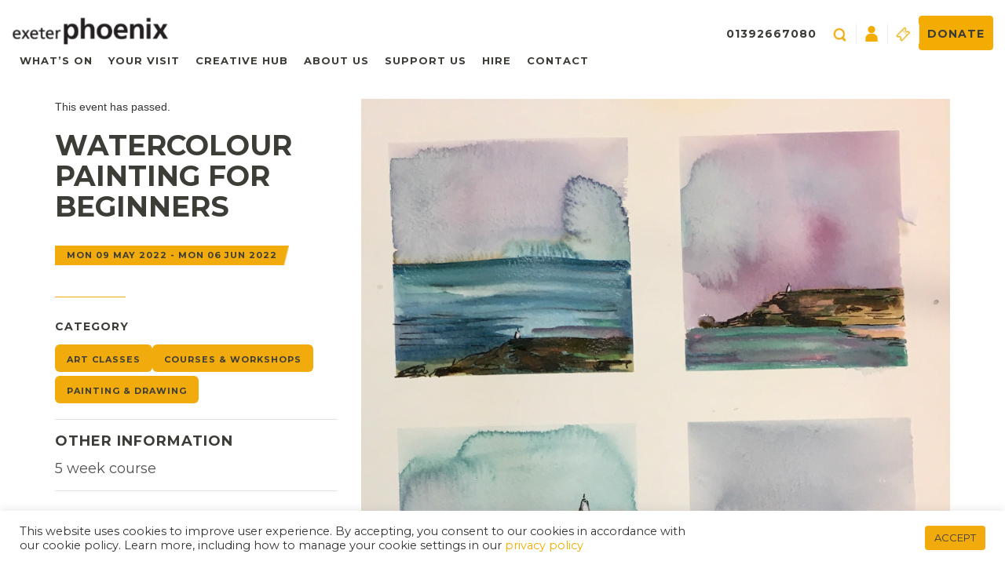

--- FILE ---
content_type: text/html; charset=UTF-8
request_url: https://exeterphoenix.org.uk/events/watercolour-painting-for-beginners/
body_size: 13965
content:
<!DOCTYPE html><html><head><title>Watercolour painting for beginners - Exeter Phoenix</title><meta charset="UTF-8" /><meta http-equiv="X-UA-Compatible" content="IE=edge,chrome=1"><meta name="viewport" content="width=device-width, initial-scale=1.0"> <script src="https://code.jquery.com/jquery.js"></script> <script src="https://code.jquery.com/ui/1.12.1/jquery-ui.js"></script> <script src="https://exeterphoenix.org.uk/wp-content/themes/webwise-2017/js/equal-height.js"></script> <script src="https://exeterphoenix.org.uk/wp-content/themes/webwise-2017/js/flow-scroll.js"></script> <script type="text/javascript" src="https://exeterphoenix.org.uk/wp-content/themes/webwise-2017/js/slick.min.js"></script>  <script type='text/javascript' src='https://tickets.exeterphoenix.org.uk/exeterphoenix/website/scripts/resizeiframe.js'></script> 
<!--[if lt IE 9]> <script src="https://oss.maxcdn.com/libs/html5shiv/3.7.0/html5shiv.js"></script> <script src="https://oss.maxcdn.com/libs/respond.js/1.3.0/respond.min.js"></script> <![endif]--><link rel="pingback" href="https://exeterphoenix.org.uk/xmlrpc.php" /><link rel="shortcut icon" href="https://exeterphoenix.org.uk/wp-content/themes/webwise-2017/img/favicon.ico"/><link rel="apple-touch-icon" sizes="144x144" href="https://exeterphoenix.org.uk/wp-content/themes/webwise-2017/images/apple-touch-icon-144x144.png"><meta name='robots' content='index, follow, max-image-preview:large, max-snippet:-1, max-video-preview:-1' /><meta name="description" content="Start your exploration of this popular medium, explore a range of techniques to develop your skills and confidence Suitable for beginners and improvers." /><link rel="canonical" href="https://exeterphoenix.org.uk/events/watercolour-painting-for-beginners/" /><meta property="og:locale" content="en_US" /><meta property="og:type" content="article" /><meta property="og:title" content="Watercolour painting for beginners - Exeter Phoenix" /><meta property="og:description" content="Start your exploration of this popular medium, explore a range of techniques to develop your skills and confidence Suitable for beginners and improvers." /><meta property="og:url" content="https://exeterphoenix.org.uk/events/watercolour-painting-for-beginners/" /><meta property="og:site_name" content="Exeter Phoenix" /><meta property="article:modified_time" content="2022-04-22T13:13:02+00:00" /><meta property="og:image" content="https://59c5297e1f1609fb3ad8.b-cdn.net/wp-content/uploads/2022/03/Beginners-watercolour.png" /><meta property="og:image:width" content="1000" /><meta property="og:image:height" content="1000" /><meta property="og:image:type" content="image/png" /><meta name="twitter:card" content="summary_large_image" /><meta name="twitter:label1" content="Est. reading time" /><meta name="twitter:data1" content="2 minutes" /> <script type="application/ld+json" class="yoast-schema-graph">{"@context":"https://schema.org","@graph":[{"@type":"WebPage","@id":"https://exeterphoenix.org.uk/events/watercolour-painting-for-beginners/","url":"https://exeterphoenix.org.uk/events/watercolour-painting-for-beginners/","name":"Watercolour painting for beginners - Exeter Phoenix","isPartOf":{"@id":"https://exeterphoenix.org.uk/#website"},"primaryImageOfPage":{"@id":"https://exeterphoenix.org.uk/events/watercolour-painting-for-beginners/#primaryimage"},"image":{"@id":"https://exeterphoenix.org.uk/events/watercolour-painting-for-beginners/#primaryimage"},"thumbnailUrl":"https://exeterphoenix.org.uk/wp-content/uploads/2022/03/Beginners-watercolour.png","datePublished":"2022-03-18T08:49:35+00:00","dateModified":"2022-04-22T13:13:02+00:00","description":"Start your exploration of this popular medium, explore a range of techniques to develop your skills and confidence Suitable for beginners and improvers.","breadcrumb":{"@id":"https://exeterphoenix.org.uk/events/watercolour-painting-for-beginners/#breadcrumb"},"inLanguage":"en-US","potentialAction":[{"@type":"ReadAction","target":["https://exeterphoenix.org.uk/events/watercolour-painting-for-beginners/"]}]},{"@type":"ImageObject","inLanguage":"en-US","@id":"https://exeterphoenix.org.uk/events/watercolour-painting-for-beginners/#primaryimage","url":"https://exeterphoenix.org.uk/wp-content/uploads/2022/03/Beginners-watercolour.png","contentUrl":"https://exeterphoenix.org.uk/wp-content/uploads/2022/03/Beginners-watercolour.png","width":1000,"height":1000,"caption":"A sheet of paper with four separate water colour paintings, painted in pastel pinks and blues of coastal views"},{"@type":"BreadcrumbList","@id":"https://exeterphoenix.org.uk/events/watercolour-painting-for-beginners/#breadcrumb","itemListElement":[{"@type":"ListItem","position":1,"name":"Home","item":"https://exeterphoenix.org.uk/"},{"@type":"ListItem","position":2,"name":"Events","item":"https://exeterphoenix.org.uk/events/"},{"@type":"ListItem","position":3,"name":"Watercolour painting for beginners"}]},{"@type":"WebSite","@id":"https://exeterphoenix.org.uk/#website","url":"https://exeterphoenix.org.uk/","name":"Exeter Phoenix","description":"Exeter Phoenix","potentialAction":[{"@type":"SearchAction","target":{"@type":"EntryPoint","urlTemplate":"https://exeterphoenix.org.uk/?s={search_term_string}"},"query-input":{"@type":"PropertyValueSpecification","valueRequired":true,"valueName":"search_term_string"}}],"inLanguage":"en-US"}]}</script> <link rel='dns-prefetch' href='//fonts.googleapis.com' /><link rel="alternate" title="oEmbed (JSON)" type="application/json+oembed" href="https://exeterphoenix.org.uk/wp-json/oembed/1.0/embed?url=https%3A%2F%2Fexeterphoenix.org.uk%2Fevents%2Fwatercolour-painting-for-beginners%2F" /><link rel="alternate" title="oEmbed (XML)" type="text/xml+oembed" href="https://exeterphoenix.org.uk/wp-json/oembed/1.0/embed?url=https%3A%2F%2Fexeterphoenix.org.uk%2Fevents%2Fwatercolour-painting-for-beginners%2F&#038;format=xml" /><style id='wp-img-auto-sizes-contain-inline-css' type='text/css'>img:is([sizes=auto i],[sizes^="auto," i]){contain-intrinsic-size:3000px 1500px}
/*# sourceURL=wp-img-auto-sizes-contain-inline-css */</style><link data-optimized="1" rel='stylesheet' id='colorbox-css' href='https://exeterphoenix.org.uk/wp-content/litespeed/css/0cc158904e578567a38ef79675984db6.css?ver=3d954' type='text/css' media='all' /><style id='wp-emoji-styles-inline-css' type='text/css'>img.wp-smiley, img.emoji {
		display: inline !important;
		border: none !important;
		box-shadow: none !important;
		height: 1em !important;
		width: 1em !important;
		margin: 0 0.07em !important;
		vertical-align: -0.1em !important;
		background: none !important;
		padding: 0 !important;
	}
/*# sourceURL=wp-emoji-styles-inline-css */</style><link data-optimized="1" rel='stylesheet' id='wp-block-library-css' href='https://exeterphoenix.org.uk/wp-content/litespeed/css/1bf61ca5defc29410285b8d08c682478.css?ver=b2d29' type='text/css' media='all' /><style id='global-styles-inline-css' type='text/css'>:root{--wp--preset--aspect-ratio--square: 1;--wp--preset--aspect-ratio--4-3: 4/3;--wp--preset--aspect-ratio--3-4: 3/4;--wp--preset--aspect-ratio--3-2: 3/2;--wp--preset--aspect-ratio--2-3: 2/3;--wp--preset--aspect-ratio--16-9: 16/9;--wp--preset--aspect-ratio--9-16: 9/16;--wp--preset--color--black: #000000;--wp--preset--color--cyan-bluish-gray: #abb8c3;--wp--preset--color--white: #ffffff;--wp--preset--color--pale-pink: #f78da7;--wp--preset--color--vivid-red: #cf2e2e;--wp--preset--color--luminous-vivid-orange: #ff6900;--wp--preset--color--luminous-vivid-amber: #fcb900;--wp--preset--color--light-green-cyan: #7bdcb5;--wp--preset--color--vivid-green-cyan: #00d084;--wp--preset--color--pale-cyan-blue: #8ed1fc;--wp--preset--color--vivid-cyan-blue: #0693e3;--wp--preset--color--vivid-purple: #9b51e0;--wp--preset--gradient--vivid-cyan-blue-to-vivid-purple: linear-gradient(135deg,rgb(6,147,227) 0%,rgb(155,81,224) 100%);--wp--preset--gradient--light-green-cyan-to-vivid-green-cyan: linear-gradient(135deg,rgb(122,220,180) 0%,rgb(0,208,130) 100%);--wp--preset--gradient--luminous-vivid-amber-to-luminous-vivid-orange: linear-gradient(135deg,rgb(252,185,0) 0%,rgb(255,105,0) 100%);--wp--preset--gradient--luminous-vivid-orange-to-vivid-red: linear-gradient(135deg,rgb(255,105,0) 0%,rgb(207,46,46) 100%);--wp--preset--gradient--very-light-gray-to-cyan-bluish-gray: linear-gradient(135deg,rgb(238,238,238) 0%,rgb(169,184,195) 100%);--wp--preset--gradient--cool-to-warm-spectrum: linear-gradient(135deg,rgb(74,234,220) 0%,rgb(151,120,209) 20%,rgb(207,42,186) 40%,rgb(238,44,130) 60%,rgb(251,105,98) 80%,rgb(254,248,76) 100%);--wp--preset--gradient--blush-light-purple: linear-gradient(135deg,rgb(255,206,236) 0%,rgb(152,150,240) 100%);--wp--preset--gradient--blush-bordeaux: linear-gradient(135deg,rgb(254,205,165) 0%,rgb(254,45,45) 50%,rgb(107,0,62) 100%);--wp--preset--gradient--luminous-dusk: linear-gradient(135deg,rgb(255,203,112) 0%,rgb(199,81,192) 50%,rgb(65,88,208) 100%);--wp--preset--gradient--pale-ocean: linear-gradient(135deg,rgb(255,245,203) 0%,rgb(182,227,212) 50%,rgb(51,167,181) 100%);--wp--preset--gradient--electric-grass: linear-gradient(135deg,rgb(202,248,128) 0%,rgb(113,206,126) 100%);--wp--preset--gradient--midnight: linear-gradient(135deg,rgb(2,3,129) 0%,rgb(40,116,252) 100%);--wp--preset--font-size--small: 13px;--wp--preset--font-size--medium: 20px;--wp--preset--font-size--large: 36px;--wp--preset--font-size--x-large: 42px;--wp--preset--spacing--20: 0.44rem;--wp--preset--spacing--30: 0.67rem;--wp--preset--spacing--40: 1rem;--wp--preset--spacing--50: 1.5rem;--wp--preset--spacing--60: 2.25rem;--wp--preset--spacing--70: 3.38rem;--wp--preset--spacing--80: 5.06rem;--wp--preset--shadow--natural: 6px 6px 9px rgba(0, 0, 0, 0.2);--wp--preset--shadow--deep: 12px 12px 50px rgba(0, 0, 0, 0.4);--wp--preset--shadow--sharp: 6px 6px 0px rgba(0, 0, 0, 0.2);--wp--preset--shadow--outlined: 6px 6px 0px -3px rgb(255, 255, 255), 6px 6px rgb(0, 0, 0);--wp--preset--shadow--crisp: 6px 6px 0px rgb(0, 0, 0);}:where(.is-layout-flex){gap: 0.5em;}:where(.is-layout-grid){gap: 0.5em;}body .is-layout-flex{display: flex;}.is-layout-flex{flex-wrap: wrap;align-items: center;}.is-layout-flex > :is(*, div){margin: 0;}body .is-layout-grid{display: grid;}.is-layout-grid > :is(*, div){margin: 0;}:where(.wp-block-columns.is-layout-flex){gap: 2em;}:where(.wp-block-columns.is-layout-grid){gap: 2em;}:where(.wp-block-post-template.is-layout-flex){gap: 1.25em;}:where(.wp-block-post-template.is-layout-grid){gap: 1.25em;}.has-black-color{color: var(--wp--preset--color--black) !important;}.has-cyan-bluish-gray-color{color: var(--wp--preset--color--cyan-bluish-gray) !important;}.has-white-color{color: var(--wp--preset--color--white) !important;}.has-pale-pink-color{color: var(--wp--preset--color--pale-pink) !important;}.has-vivid-red-color{color: var(--wp--preset--color--vivid-red) !important;}.has-luminous-vivid-orange-color{color: var(--wp--preset--color--luminous-vivid-orange) !important;}.has-luminous-vivid-amber-color{color: var(--wp--preset--color--luminous-vivid-amber) !important;}.has-light-green-cyan-color{color: var(--wp--preset--color--light-green-cyan) !important;}.has-vivid-green-cyan-color{color: var(--wp--preset--color--vivid-green-cyan) !important;}.has-pale-cyan-blue-color{color: var(--wp--preset--color--pale-cyan-blue) !important;}.has-vivid-cyan-blue-color{color: var(--wp--preset--color--vivid-cyan-blue) !important;}.has-vivid-purple-color{color: var(--wp--preset--color--vivid-purple) !important;}.has-black-background-color{background-color: var(--wp--preset--color--black) !important;}.has-cyan-bluish-gray-background-color{background-color: var(--wp--preset--color--cyan-bluish-gray) !important;}.has-white-background-color{background-color: var(--wp--preset--color--white) !important;}.has-pale-pink-background-color{background-color: var(--wp--preset--color--pale-pink) !important;}.has-vivid-red-background-color{background-color: var(--wp--preset--color--vivid-red) !important;}.has-luminous-vivid-orange-background-color{background-color: var(--wp--preset--color--luminous-vivid-orange) !important;}.has-luminous-vivid-amber-background-color{background-color: var(--wp--preset--color--luminous-vivid-amber) !important;}.has-light-green-cyan-background-color{background-color: var(--wp--preset--color--light-green-cyan) !important;}.has-vivid-green-cyan-background-color{background-color: var(--wp--preset--color--vivid-green-cyan) !important;}.has-pale-cyan-blue-background-color{background-color: var(--wp--preset--color--pale-cyan-blue) !important;}.has-vivid-cyan-blue-background-color{background-color: var(--wp--preset--color--vivid-cyan-blue) !important;}.has-vivid-purple-background-color{background-color: var(--wp--preset--color--vivid-purple) !important;}.has-black-border-color{border-color: var(--wp--preset--color--black) !important;}.has-cyan-bluish-gray-border-color{border-color: var(--wp--preset--color--cyan-bluish-gray) !important;}.has-white-border-color{border-color: var(--wp--preset--color--white) !important;}.has-pale-pink-border-color{border-color: var(--wp--preset--color--pale-pink) !important;}.has-vivid-red-border-color{border-color: var(--wp--preset--color--vivid-red) !important;}.has-luminous-vivid-orange-border-color{border-color: var(--wp--preset--color--luminous-vivid-orange) !important;}.has-luminous-vivid-amber-border-color{border-color: var(--wp--preset--color--luminous-vivid-amber) !important;}.has-light-green-cyan-border-color{border-color: var(--wp--preset--color--light-green-cyan) !important;}.has-vivid-green-cyan-border-color{border-color: var(--wp--preset--color--vivid-green-cyan) !important;}.has-pale-cyan-blue-border-color{border-color: var(--wp--preset--color--pale-cyan-blue) !important;}.has-vivid-cyan-blue-border-color{border-color: var(--wp--preset--color--vivid-cyan-blue) !important;}.has-vivid-purple-border-color{border-color: var(--wp--preset--color--vivid-purple) !important;}.has-vivid-cyan-blue-to-vivid-purple-gradient-background{background: var(--wp--preset--gradient--vivid-cyan-blue-to-vivid-purple) !important;}.has-light-green-cyan-to-vivid-green-cyan-gradient-background{background: var(--wp--preset--gradient--light-green-cyan-to-vivid-green-cyan) !important;}.has-luminous-vivid-amber-to-luminous-vivid-orange-gradient-background{background: var(--wp--preset--gradient--luminous-vivid-amber-to-luminous-vivid-orange) !important;}.has-luminous-vivid-orange-to-vivid-red-gradient-background{background: var(--wp--preset--gradient--luminous-vivid-orange-to-vivid-red) !important;}.has-very-light-gray-to-cyan-bluish-gray-gradient-background{background: var(--wp--preset--gradient--very-light-gray-to-cyan-bluish-gray) !important;}.has-cool-to-warm-spectrum-gradient-background{background: var(--wp--preset--gradient--cool-to-warm-spectrum) !important;}.has-blush-light-purple-gradient-background{background: var(--wp--preset--gradient--blush-light-purple) !important;}.has-blush-bordeaux-gradient-background{background: var(--wp--preset--gradient--blush-bordeaux) !important;}.has-luminous-dusk-gradient-background{background: var(--wp--preset--gradient--luminous-dusk) !important;}.has-pale-ocean-gradient-background{background: var(--wp--preset--gradient--pale-ocean) !important;}.has-electric-grass-gradient-background{background: var(--wp--preset--gradient--electric-grass) !important;}.has-midnight-gradient-background{background: var(--wp--preset--gradient--midnight) !important;}.has-small-font-size{font-size: var(--wp--preset--font-size--small) !important;}.has-medium-font-size{font-size: var(--wp--preset--font-size--medium) !important;}.has-large-font-size{font-size: var(--wp--preset--font-size--large) !important;}.has-x-large-font-size{font-size: var(--wp--preset--font-size--x-large) !important;}
/*# sourceURL=global-styles-inline-css */</style><style id='classic-theme-styles-inline-css' type='text/css'>/*! This file is auto-generated */
.wp-block-button__link{color:#fff;background-color:#32373c;border-radius:9999px;box-shadow:none;text-decoration:none;padding:calc(.667em + 2px) calc(1.333em + 2px);font-size:1.125em}.wp-block-file__button{background:#32373c;color:#fff;text-decoration:none}
/*# sourceURL=/wp-includes/css/classic-themes.min.css */</style><link data-optimized="1" rel='stylesheet' id='cookie-law-info-css' href='https://exeterphoenix.org.uk/wp-content/litespeed/css/575ffcd365a5f1636439ab3edb8edf11.css?ver=3b527' type='text/css' media='all' /><link data-optimized="1" rel='stylesheet' id='cookie-law-info-gdpr-css' href='https://exeterphoenix.org.uk/wp-content/litespeed/css/91dab39d264fc1d96c6fbd97ea55fcfa.css?ver=5715e' type='text/css' media='all' /><link data-optimized="1" rel='stylesheet' id='screen-css' href='https://exeterphoenix.org.uk/wp-content/litespeed/css/9f4bc491facc79e898a2b6e4e51ae011.css?ver=6a000' type='text/css' media='screen' /><link rel='stylesheet' id='Bebas+Neue|Montserrat-font-css' href='https://fonts.googleapis.com/css?family=Bebas+Neue%7CMontserrat%3A400%2C500%2C700&#038;display=swap&#038;ver=6.9' type='text/css' media='all' /><link data-optimized="1" rel='stylesheet' id='bootstrap-style-css' href='https://exeterphoenix.org.uk/wp-content/litespeed/css/d9509922dcb35c16fd9ca73231e46dfc.css?ver=a97fa' type='text/css' media='all' /><link data-optimized="1" rel='stylesheet' id='responsive-style-css' href='https://exeterphoenix.org.uk/wp-content/litespeed/css/882aa8dac24e321dd22a2cae83b96c8e.css?ver=b9aef' type='text/css' media='all' /><link data-optimized="1" rel='stylesheet' id='index-style-css' href='https://exeterphoenix.org.uk/wp-content/litespeed/css/fc7e773128771dc3059864b527b3de76.css?ver=84391' type='text/css' media='all' /> <script type="text/javascript" src="https://exeterphoenix.org.uk/wp-includes/js/jquery/jquery.min.js?ver=3.7.1" id="jquery-core-js"></script> <script type="text/javascript" src="https://exeterphoenix.org.uk/wp-includes/js/jquery/jquery-migrate.min.js?ver=3.4.1" id="jquery-migrate-js"></script> <script type="text/javascript" src="https://exeterphoenix.org.uk/wp-content/plugins/wp-colorbox/jquery.colorbox-min.js?ver=1.1.6" id="colorbox-js"></script> <script type="text/javascript" src="https://exeterphoenix.org.uk/wp-content/plugins/wp-colorbox/wp-colorbox.js?ver=1.1.6" id="wp-colorbox-js"></script> <script type="text/javascript" id="cookie-law-info-js-extra">/*  */
var Cli_Data = {"nn_cookie_ids":[],"cookielist":[],"non_necessary_cookies":[],"ccpaEnabled":"","ccpaRegionBased":"","ccpaBarEnabled":"","strictlyEnabled":["necessary","obligatoire"],"ccpaType":"gdpr","js_blocking":"1","custom_integration":"","triggerDomRefresh":"","secure_cookies":""};
var cli_cookiebar_settings = {"animate_speed_hide":"500","animate_speed_show":"500","background":"#FFF","border":"#b1a6a6c2","border_on":"","button_1_button_colour":"#f2ab0c","button_1_button_hover":"#c2890a","button_1_link_colour":"#fff","button_1_as_button":"1","button_1_new_win":"","button_2_button_colour":"#333","button_2_button_hover":"#292929","button_2_link_colour":"#444","button_2_as_button":"","button_2_hidebar":"","button_3_button_colour":"#3566bb","button_3_button_hover":"#2a5296","button_3_link_colour":"#fff","button_3_as_button":"1","button_3_new_win":"","button_4_button_colour":"#000","button_4_button_hover":"#000000","button_4_link_colour":"#333333","button_4_as_button":"","button_7_button_colour":"#61a229","button_7_button_hover":"#4e8221","button_7_link_colour":"#fff","button_7_as_button":"1","button_7_new_win":"","font_family":"inherit","header_fix":"","notify_animate_hide":"1","notify_animate_show":"","notify_div_id":"#cookie-law-info-bar","notify_position_horizontal":"right","notify_position_vertical":"bottom","scroll_close":"","scroll_close_reload":"","accept_close_reload":"","reject_close_reload":"","showagain_tab":"","showagain_background":"#fff","showagain_border":"#000","showagain_div_id":"#cookie-law-info-again","showagain_x_position":"100px","text":"#333333","show_once_yn":"","show_once":"10000","logging_on":"","as_popup":"","popup_overlay":"1","bar_heading_text":"","cookie_bar_as":"banner","popup_showagain_position":"bottom-right","widget_position":"left"};
var log_object = {"ajax_url":"https://exeterphoenix.org.uk/wp-admin/admin-ajax.php"};
//# sourceURL=cookie-law-info-js-extra
/*  */</script> <script type="text/javascript" src="https://exeterphoenix.org.uk/wp-content/plugins/cookie-law-info/legacy/public/js/cookie-law-info-public.js?ver=3.3.9.1" id="cookie-law-info-js"></script> <script type="text/javascript" src="https://exeterphoenix.org.uk/wp-content/themes/webwise-2017/js/site.js?ver=6.9" id="site-js"></script> <script type="text/javascript" src="https://exeterphoenix.org.uk/wp-content/themes/webwise-2017/js/popper.min.js?ver=6.9" id="popper-script-js"></script> <script type="text/javascript" src="https://exeterphoenix.org.uk/wp-content/themes/webwise-2017/js/slick.min.js?ver=6.9" id="slick-script-js"></script> <script type="text/javascript" src="https://exeterphoenix.org.uk/wp-content/themes/webwise-2017/js/common.js?ver=6.9" id="common-script-js"></script> <script type="text/javascript" src="https://exeterphoenix.org.uk/wp-content/plugins/wp-image-zoooom/assets/js/jquery.image_zoom.min.js?ver=1.60" id="image_zoooom-js" defer="defer" data-wp-strategy="defer" fetchpriority="low"></script> <script type="text/javascript" id="image_zoooom-init-js-extra">/*  */
var IZ = {"options":{"lensShape":"square","lensSize":200,"lensBorderSize":1,"lensBorderColour":"#ffffff","borderRadius":0,"cursor":"default","zoomWindowWidth":800,"zoomWindowHeight":800,"zoomWindowOffsetx":10,"borderSize":1,"borderColour":"#888888","zoomWindowShadow":4,"lensFadeIn":500,"lensFadeOut":500,"zoomWindowFadeIn":500,"zoomWindowFadeOut":500,"easingAmount":12,"tint":"true","tintColour":"#ffffff","tintOpacity":0.1},"with_woocommerce":"0","exchange_thumbnails":"1","enable_mobile":"1","woo_categories":"0","woo_slider":"0","enable_surecart":"0"};
//# sourceURL=image_zoooom-init-js-extra
/*  */</script> <script type="text/javascript" src="https://exeterphoenix.org.uk/wp-content/plugins/wp-image-zoooom/assets/js/image_zoom-init.js?ver=1.60" id="image_zoooom-init-js" defer="defer" data-wp-strategy="defer" fetchpriority="low"></script> <link rel="https://api.w.org/" href="https://exeterphoenix.org.uk/wp-json/" /><link rel="EditURI" type="application/rsd+xml" title="RSD" href="https://exeterphoenix.org.uk/xmlrpc.php?rsd" /><meta name="generator" content="WordPress 6.9" /><link rel='shortlink' href='https://exeterphoenix.org.uk/?p=61549' /><style type="text/css">img.zoooom,.zoooom img{padding:0!important;}body.fl-builder-edit .zoooom::before { content: "\f179     Zoom applied to the image. Check on the frontend"; position: absolute; margin-top: 12px; text-align: right; background-color: white; line-height: 1.4em; left: 5%; padding: 0 10px 6px; font-family: dashicons; font-size: 0.9em; font-style: italic; z-index: 20; }</style><script type="text/javascript"></script><link rel="icon" href="https://exeterphoenix.org.uk/wp-content/uploads/2025/12/ep-favicon-1-150x150.png" sizes="32x32" /><link rel="icon" href="https://exeterphoenix.org.uk/wp-content/uploads/2025/12/ep-favicon-1.png" sizes="192x192" /><link rel="apple-touch-icon" href="https://exeterphoenix.org.uk/wp-content/uploads/2025/12/ep-favicon-1.png" /><meta name="msapplication-TileImage" content="https://exeterphoenix.org.uk/wp-content/uploads/2025/12/ep-favicon-1.png" /> <script>(function(w,d,s,l,i){w[l]=w[l]||[];w[l].push({'gtm.start':
new Date().getTime(),event:'gtm.js'});var f=d.getElementsByTagName(s)[0],
j=d.createElement(s),dl=l!='dataLayer'?'&l='+l:'';j.async=true;j.src=
'https://www.googletagmanager.com/gtm.js?id='+i+dl;f.parentNode.insertBefore(j,f);
})(window,document,'script','dataLayer','GTM-WRQPS35');</script>  <script type="text/javascript">$(document).ready(function(){
      $('.home-slider').slick({
        autoplay: true,
  autoplaySpeed: 4000,
      });
    });</script> </head><body data-rsssl=1 class="wp-singular event-template-default single single-event postid-61549 wp-theme-webwise-2017 fl-builder-2-10-0-5 fl-no-js watercolour-painting-for-beginners">
<noscript><iframe src="https://www.googletagmanager.com/ns.html?id=GTM-WRQPS35"
height="0" width="0" style="display:none;visibility:hidden"></iframe></noscript><div id="menu" ><div id="close_b_menu">
<button class="toggle-button-2"><p id="close_p">Close</p>
</button></div><section class="search_menu"><form role="search" method="get" id="menu_search" class="" action="https://exeterphoenix.org.uk/">
<label style="display:none">
<span class="screen-reader-text">Search for:</span>
</label>
<input type="search" id="menu_search_field" placeholder="Search..." value="" name="s" title="Search for:" />
<input type="submit" class="" id="search_submit" value="" /></form></section><section class="menu_1"><ul class="m_list_1"><li id="menu-item-31407" class="m_item_l1 dropdown whats-on-submenu menu-item menu-item-type-custom menu-item-object-custom menu-item-31407"><a href="https://exeterphoenix.org.uk/events/">What&#8217;s On</a></li><li id="menu-item-94051" class="m_item_l1 dropdown your-visit-submenu menu-item menu-item-type-post_type menu-item-object-page menu-item-94051"><a href="https://exeterphoenix.org.uk/your-visit/">Your Visit</a></li><li id="menu-item-31403" class="m_item_l1 dropdown get-involved-submenu menu-item menu-item-type-post_type menu-item-object-page menu-item-31403"><a href="https://exeterphoenix.org.uk/creative-hub/">Creative Hub</a></li><li id="menu-item-31288" class="m_item_l1 dropdown about-us-submenu menu-item menu-item-type-post_type menu-item-object-page menu-item-31288"><a href="https://exeterphoenix.org.uk/about-us/">About Us</a></li><li id="menu-item-69065" class="m_item_l1 dropdown support-us-submenu menu-item menu-item-type-post_type menu-item-object-page menu-item-69065"><a href="https://exeterphoenix.org.uk/support-us/">Support Us</a></li><li id="menu-item-31289" class="m_item_l1 dropdown hire-submenu menu-item menu-item-type-post_type menu-item-object-page menu-item-31289"><a href="https://exeterphoenix.org.uk/hire/">Hire</a></li><li id="menu-item-31290" class="m_item_l1 dropdown menu-item menu-item-type-post_type menu-item-object-page menu-item-31290"><a href="https://exeterphoenix.org.uk/contact/">Contact</a></li></ul><div class="row mmenu-row"><div class="col-xs-6 mmenu-col">
<a href="https://exeterphoenix.org.uk/log-in/" class="" ><span class="user-login-icon"></span></a></div><div class="col-xs-4 mmenu-col">
<a href="/about-us/donate/" class="donate-button">Donate</a></div></div></section><div class="clear"></div></div><main id="panel"><div class="container-fluid"><div class="mobile-header row"><div class="col-xs-6">
<a href="/"><img src="https://exeterphoenix.org.uk/wp-content/themes/webwise-2017/images/image_03.jpg" class="logo" width="200px"/></a></div><div class="col-xs-6 menu-button-container">
<button id="menu_button" class="toggle-button">☰</button></div></div></div><header class="desktop-header"><div class="container-fluid"><div class="row" style="margin:0;"><div class="col-xs-12 col-sm-8 nav-menu-item"><div class="logo-container">
<a href="https://exeterphoenix.org.uk">
<img src="https://exeterphoenix.org.uk/wp-content/themes/webwise-2017/images/image_03.jpg" class="logo" width="200px"/>
</a></div><div class="nav-container "><ul class="main_nav"><li class="m_item_l1 dropdown whats-on-submenu menu-item menu-item-type-custom menu-item-object-custom menu-item-31407"><a href="https://exeterphoenix.org.uk/events/">What&#8217;s On</a></li><li class="m_item_l1 dropdown your-visit-submenu menu-item menu-item-type-post_type menu-item-object-page menu-item-94051"><a href="https://exeterphoenix.org.uk/your-visit/">Your Visit</a></li><li class="m_item_l1 dropdown get-involved-submenu menu-item menu-item-type-post_type menu-item-object-page menu-item-31403"><a href="https://exeterphoenix.org.uk/creative-hub/">Creative Hub</a></li><li class="m_item_l1 dropdown about-us-submenu menu-item menu-item-type-post_type menu-item-object-page menu-item-31288"><a href="https://exeterphoenix.org.uk/about-us/">About Us</a></li><li class="m_item_l1 dropdown support-us-submenu menu-item menu-item-type-post_type menu-item-object-page menu-item-69065"><a href="https://exeterphoenix.org.uk/support-us/">Support Us</a></li><li class="m_item_l1 dropdown hire-submenu menu-item menu-item-type-post_type menu-item-object-page menu-item-31289"><a href="https://exeterphoenix.org.uk/hire/">Hire</a></li><li class="m_item_l1 dropdown menu-item menu-item-type-post_type menu-item-object-page menu-item-31290"><a href="https://exeterphoenix.org.uk/contact/">Contact</a></li></ul><div class="whats-on-submenu submenu"><div class="menu-whats-on-container"><ul id="menu-whats-on" class="main_nav"><li id="menu-item-31238" class="menu-item menu-item-type-custom menu-item-object-custom menu-item-31238"><a href="https://exeterphoenix.org.uk/genre/music/">Music</a></li><li id="menu-item-31692" class="menu-item menu-item-type-custom menu-item-object-custom menu-item-31692"><a href="https://exeterphoenix.org.uk/genre/film">Film</a></li><li id="menu-item-31693" class="menu-item menu-item-type-custom menu-item-object-custom menu-item-31693"><a href="https://exeterphoenix.org.uk/genre/performance/">Performance</a></li><li id="menu-item-31237" class="menu-item menu-item-type-custom menu-item-object-custom menu-item-31237"><a href="https://exeterphoenix.org.uk/genre/comedy">Comedy</a></li><li id="menu-item-31241" class="menu-item menu-item-type-custom menu-item-object-custom menu-item-31241"><a href="https://exeterphoenix.org.uk/genre/art/">Art</a></li><li id="menu-item-48656" class="menu-item menu-item-type-custom menu-item-object-custom menu-item-48656"><a href="https://exeterphoenix.org.uk/genre/courses/">Courses &#038; Workshops</a></li><li id="menu-item-81797" class="menu-item menu-item-type-custom menu-item-object-custom menu-item-81797"><a href="https://exeterphoenix.org.uk/genre/family-theatre/">Family</a></li><li id="menu-item-94111" class="menu-item menu-item-type-custom menu-item-object-custom menu-item-94111"><a href="https://exeterphoenix.org.uk/genre/creative-networking/">Networking</a></li><li id="menu-item-60873" class="menu-item menu-item-type-post_type menu-item-object-page menu-item-60873"><a href="https://exeterphoenix.org.uk/dance-fitness-studio-classes/">Studio Classes</a></li></ul></div></div><div class="get-involved-submenu submenu"><div class="menu-creative-hub-menu-container"><ul id="menu-creative-hub-menu" class="main_nav"><li id="menu-item-94271" class="menu-item menu-item-type-post_type menu-item-object-page menu-item-94271"><a href="https://exeterphoenix.org.uk/creative-hub/publication/">Monthly Publication</a></li><li id="menu-item-31698" class="menu-item menu-item-type-post_type menu-item-object-page menu-item-31698"><a href="https://exeterphoenix.org.uk/creative-hub/support-for-artists/">Support for Artists</a></li><li id="menu-item-32322" class="menu-item menu-item-type-post_type menu-item-object-page menu-item-32322"><a href="https://exeterphoenix.org.uk/creative-hub/creative-opportunities/">Creative Opportunities</a></li><li id="menu-item-31700" class="menu-item menu-item-type-post_type menu-item-object-page menu-item-31700"><a href="https://exeterphoenix.org.uk/creative-hub/film-production-resource/">Film Production</a></li></ul></div></div><div class="about-us-submenu submenu"><div class="menu-about-menu-container"><ul id="menu-about-menu" class="main_nav"><li id="menu-item-65081" class="menu-item menu-item-type-post_type menu-item-object-page menu-item-65081"><a href="https://exeterphoenix.org.uk/about-us/galleries/">Galleries</a></li><li id="menu-item-94867" class="menu-item menu-item-type-post_type menu-item-object-page menu-item-94867"><a href="https://exeterphoenix.org.uk/about-us/performance/">Performance</a></li><li id="menu-item-92625" class="menu-item menu-item-type-post_type menu-item-object-page menu-item-92625"><a href="https://exeterphoenix.org.uk/about-us/studio-74/">Cinema</a></li><li id="menu-item-94613" class="menu-item menu-item-type-post_type menu-item-object-page menu-item-94613"><a href="https://exeterphoenix.org.uk/about-us/young-people/">Young People</a></li><li id="menu-item-94263" class="menu-item menu-item-type-post_type menu-item-object-page menu-item-94263"><a href="https://exeterphoenix.org.uk/about-us/commissions/">Commissions</a></li><li id="menu-item-94265" class="menu-item menu-item-type-post_type menu-item-object-page menu-item-94265"><a href="https://exeterphoenix.org.uk/about-us/projects/">Projects</a></li><li id="menu-item-94267" class="menu-item menu-item-type-post_type menu-item-object-page menu-item-94267"><a href="https://exeterphoenix.org.uk/about-us/partnerships/">Partnerships</a></li><li id="menu-item-91445" class="menu-item menu-item-type-post_type menu-item-object-page menu-item-91445"><a href="https://exeterphoenix.org.uk/about-us/green-phoenix/">Green Phoenix</a></li><li id="menu-item-31226" class="menu-item menu-item-type-post_type menu-item-object-page menu-item-31226"><a href="https://exeterphoenix.org.uk/about-us/meet-the-team/">Meet the team</a></li><li id="menu-item-94269" class="menu-item menu-item-type-post_type menu-item-object-page menu-item-94269"><a href="https://exeterphoenix.org.uk/about-us/vacancies/">Vacancies</a></li><li id="menu-item-31534" class="menu-item menu-item-type-post_type menu-item-object-page current_page_parent menu-item-31534"><a href="https://exeterphoenix.org.uk/news/">News</a></li><li id="menu-item-49633" class="menu-item menu-item-type-post_type menu-item-object-page menu-item-49633"><a href="https://exeterphoenix.org.uk/shop/">Shop</a></li></ul></div></div><div class="hire-submenu submenu"><div class="menu-hire-menu-container"><ul id="menu-hire-menu" class="main_nav"><li id="menu-item-32286" class="menu-item menu-item-type-post_type menu-item-object-page menu-item-32286"><a href="https://exeterphoenix.org.uk/space-hire/">Space Hire</a></li><li id="menu-item-32287" class="menu-item menu-item-type-post_type menu-item-object-page menu-item-32287"><a href="https://exeterphoenix.org.uk/equipment-hire/">Equipment Hire</a></li></ul></div></div><div class="support-us-submenu submenu"><div class="menu-support-us-container"><ul id="menu-support-us" class="main_nav"><li id="menu-item-94129" class="menu-item menu-item-type-post_type menu-item-object-page menu-item-94129"><a href="https://exeterphoenix.org.uk/memberships/">Memberships</a></li><li id="menu-item-94131" class="menu-item menu-item-type-post_type menu-item-object-page menu-item-94131"><a href="https://exeterphoenix.org.uk/support-us/business-memberships/">Business Membership</a></li><li id="menu-item-94305" class="menu-item menu-item-type-post_type menu-item-object-page menu-item-94305"><a href="https://exeterphoenix.org.uk/support-us/volunteer/">Volunteer</a></li><li id="menu-item-94133" class="menu-item menu-item-type-post_type menu-item-object-page menu-item-94133"><a href="https://exeterphoenix.org.uk/support-us/adopt-a-seat/">Adopt A Seat</a></li><li id="menu-item-94137" class="menu-item menu-item-type-post_type menu-item-object-page menu-item-94137"><a href="https://exeterphoenix.org.uk/support-us/legacy/">Legacy</a></li><li id="menu-item-94563" class="menu-item menu-item-type-post_type menu-item-object-page menu-item-94563"><a href="https://exeterphoenix.org.uk/support-us/gift-vouchers/">Gift Vouchers</a></li></ul></div></div><div class="your-visit-submenu submenu"><div class="menu-your-visit-menu-container"><ul id="menu-your-visit-menu" class="main_nav"><li id="menu-item-94055" class="menu-item menu-item-type-post_type menu-item-object-page menu-item-94055"><a href="https://exeterphoenix.org.uk/your-visit/opening-times/">Opening times</a></li><li id="menu-item-94057" class="menu-item menu-item-type-post_type menu-item-object-page menu-item-94057"><a href="https://exeterphoenix.org.uk/your-visit/access/">Access</a></li><li id="menu-item-94059" class="menu-item menu-item-type-post_type menu-item-object-page menu-item-94059"><a href="https://exeterphoenix.org.uk/your-visit/cafe-bar/">Café Bar</a></li></ul></div></div></div></div><div class="col-xs-12 col-sm-4"><div class="right-nav"><ul class="right-items-nav"><li class="right-border"><a href="tel:01392667080">01392667080</a></li><li class="dropdown right-border">
<a href="#" class="dropdown-toggle has-arrow" data-hover="dropdown"><span class="search-icon"></span></a><ul class="dropdown-menu search-dropdown multi-column"><div class="row"><div class="col-sm-12"><form role="search" method="get" id="menu_search" class="" action="https://exeterphoenix.org.uk/">
<label style="display:none">
<span class="screen-reader-text">Search for:</span>
</label>
<input type="search" id="menu_search_field" placeholder="Search..." value="" name="s" title="Search for:" />
<input type="submit" class="" id="search_submit" value="" /></form></div></div></ul></li><li class="dropdown user-login right-border">
<a href="https://exeterphoenix.org.uk/log-in/" class="" ><span class="user-login-icon"></span></a></li><li class="dropdown user-login right-border">
<a href="https://exeterphoenix.org.uk/my-basket/" class="" ><span class="ticket-icon"></span></a></li><li><a href="/about-us/donate/" class="donate-button">Donate</a></li></ul></div></div></div></div></header><main><section class="single-article"><div class="container"><div class="row flexrow"><div class="col-xs-12 col-sm-12 col-md-4 stretchbox"><div class="main-content-single">
This event has passed.<h1>Watercolour painting for beginners</h1><div class="date-ribbon"><p>Mon 09 May 2022 - Mon 06 Jun 2022</p></div><div class="yellow_divider"></div><h3 class="category_title">Category</h3><ul class="noleftpad"><li class="cat-item"><a href="https://exeterphoenix.org.uk/genre/art-classes">Art Classes</a></li><li class="cat-item"><a href="https://exeterphoenix.org.uk/genre/courses">Courses &amp; Workshops</a></li><li class="cat-item"><a href="https://exeterphoenix.org.uk/genre/painting-drawing">Painting &amp; Drawing</a></li></ul><div class="duration-border"><p class="title-table">Other Information</p><p class="text-table">5 week course</p></div><div class="table-info-single"><p class="title-table">Price*</p><p class="text-table">£120* | £100* Concession</p><div class="duration-border"><p class="title-table">Time</p><p class="text-table">10.30am - 1pm</p></div></div><a class="booking-button btn" href="https://exeterphoenix.org.uk/booking/?booking_id=400780">Book Now</a></div></div><div class="col-xs-12 col-sm-12 col-md-8 single-image-col stretchbox"><div>
<img src="https://exeterphoenix.org.uk/wp-content/uploads/2022/03/Beginners-watercolour.png" /></div></div></div><div class="row middle-row-single"><div class="col-xs-12 col-md-9"><h1 class="artist-title-single">Watercolour painting for beginners</h1><div class="bio-text-single"><p class="p1"><span class="s1">Start your exploration of this popular medium, explore a range of techniques to develop your skills and confidence Suitable for beginners and improvers.</span></p><p class="p1"><span class="s1">This course will give an all-round approach for those wishing to learn about watercolour painting techniques, composition, colour and styles. </span></p><p class="p1"><span class="s1">The cost of the course includes all basic materials and equipment.</span></p><p class="p1"><span class="s1">Workshop attendees get 10% off all food and hot drinks at the Café Bar.</span></p><hr /><h3>SESSION DATES</h3><ul><li>Mon 9 May</li><li>Mon 16 May</li><li>Mon 23 May</li><li>Mon 30 May</li><li>Mon 6 June</li></ul><hr /><h3>COURSE TUTOR: SOPHIE BERGER</h3><p class="p1"><span class="s1">Sophie Berger is a practicing fine artist with work in UK and international galleries, she is a regular teacher for the short courses at Plymouth College of Art and Kingbeare Studios as well as Exeter Phoenix. Sophie’s work is greatly affected by colour and atmosphere, both of which change due to weather and seasons, so observation of the environment and surroundings influence her work both directly as well as subconsciously.</span></p><p class="p1"><span class="s1">Living in a remote village on Dartmoor, Sophie spends her time on the moors or coastline, sketching in charcoal and coloured ink then using these to influence her paintings back in her studio.</span></p><hr /><p><strong>Places are limited and pre-booking is required. To learn about the Covid-19 safety measures we have put in place please read <a href="https://www.exeterphoenix.org.uk/welcome-back-to-art-classes/"><em>the following information about your visit to Exeter Phoenix &gt;&gt;</em></a></strong></p><hr /><p>Workshop attendees get 10% off all food and hot drinks at the Café Bar.</p><hr /><h3>VENUE: EXETER PHOENIX, TOP STUDIO / STUDIO 1 / THE WORKSHOP</h3><hr /><h5>*Subject to a £1.50 ticketing system charge. We don’t charge this to make a profit. <a href="https://www.exeterphoenix.org.uk/ticketing-system-charge/">Find out more &gt;&gt;</a></h5></div></div><div class="col-xs-12 col-md-3"><div class="yellow-box-share"><p class="share-title">Share</p><h2 class="tell-friend-title">Tell a Friend</h2><p class="share-p">Know someone who would love this? Share this page using the icons below!</p><div class="share-buttons"><a href="http://www.facebook.com/sharer.php?u=https://exeterphoenix.org.uk/events/watercolour-painting-for-beginners/" target="_blank"><img src="https://exeterphoenix.org.uk/wp-content/themes/webwise-2017/images/facebookshare.png" alt="Facebook" /></a><a href="https://twitter.com/share?url=https://exeterphoenix.org.uk/events/watercolour-painting-for-beginners/&amp;text=Watercolour painting for beginners%20by%20&#64;webwisemedia&amp;hashtags=WebWiseBlog" target="_blank"><img src="https://exeterphoenix.org.uk/wp-content/themes/webwise-2017/images/twittershare.png" alt="Twitter" /></a><a href="mailto:?Subject=Check this out: Watercolour painting for beginners&amp;Body=I%20found%20this%20article%20and%20thought%20you%20might%20like%20it!%20 https://exeterphoenix.org.uk/events/watercolour-painting-for-beginners/ %20by%20Web%20Wise%20Media"><img src="https://exeterphoenix.org.uk/wp-content/themes/webwise-2017/images/emailshare.png" alt="Email" /></a></div></div><div class="yellow-bottom-share"></div></div></div></div></section></main><footer class="footer"><div class="container"><div class="row"><div class="col-md-6 col-lg-4 pr-xl-5 "><div class="footer-subtitle"><h5>Join Our Mailing List</h5></div><div class="widget_text widget"><div class="footer-title"><h4>Sign Up Now</h4></div><div class="textwidget custom-html-widget"><div class="footer-cont"><p>Sign up today and be the first to hear all the latest news, opportunities and fundraising appeals and offers.</p></div></div></div><div class="footer-form"><form     action="https://tickets.exeterphoenix.org.uk/exeterphoenix/website/secure/signup.aspx"     method="POST" >     <input         type="hidden"         name="ReturnUrl"         value="https://exeterphoenix.org.uk/welcome-aboard/"     />   <input class="name-input" name="FirstName" type="text" placeholder="First Name"/>  <input name="LastName" type="text" placeholder="Last Name" class="name-input" />     <input name="Email" type="text" placeholder="Email Address" class="email-input"/>     <input type="submit" value="Subscribe" class="form-sub-input btn"/></form></div></div><div class="col-md-6 col-lg-4 pr-xl-5"><div class="row"><div class="col-md-12"><div class="footer-subtitle"><h5>EXETER PHOENIX IS A REGISTERED CHARITY</h5></div><div class="widget_text widget"><div class="footer-title"><h4>SUPPORT US</h4></div><div class="textwidget custom-html-widget"><div class="footer-cont"><p>Did you know Exeter Phoenix is a charity? Without your support, creativity couldn’t happen here. Please consider making a donation today to keep creativity thriving in Exeter. Registered Charity Number: 290011</p></div></div></div><div class="donate-button"><p class="donate-button-style"><a class="btn" href="https://exeterphoenix.org.uk/about-us/donate/">DONATE NOW</a></p></div></div></div></div><div class="col-md-6 col-lg-4 "><div class="row"><div class="col-md-12"><div class="footer-subtitle"><h5>Where to find us</h5></div><div class="widget_text widget"><div class="textwidget custom-html-widget"><div class="footer-address">
<a href="https://goo.gl/maps/QF5ts24yMbhaiWGt8" target="_blank"><p>Exeter Phoenix</p><p>Gandy Street</p><p>Exeter</p><p> Devon</p><p>EX4 3LS</p>
</a></div></div></div></div><div class="col-md-12"><div class="row"><div class="col-xs-6 col-sm-6 col-md-6"><div class="footer-call">
<a href="tel:01392667080">01392667080</a></div></div><div class="col-xs-6 col-sm-6 col-md-6"><div class="social-menu"><ul><li><a href="https://www.facebook.com/ExeterPhoenixPressRoom" target="_blank"><i class="fa fa-facebook" aria-hidden="true"></i></a></li><li><a href="https://www.instagram.com/exeterphoenix/" target="_blank"><i class="fa fa-instagram" aria-hidden="true"></i></a></li></ul></div></div></div></div></div></div></div><div class="row logofooterrow"><div class="col-xs-12 col-sm-6"><p>
Supported By</p><div class="flogo1"></div><div class="flogo2"></div></div><div class="col-xs-12 col-sm-6"></div></div></div></footer><div class="footer-copyright"><div class="container-fluid"><div class="row"><div class="col-md-7"><div class="copyright-text"><p>&copy; Copyright 2026 Exeter Phoenix. All Rights Reserved. <a href="https://exeterphoenix.org.uk/exeter-phoenix-privacy-policy/">Privacy Policy.</a></p></div></div><div class="col-md-5 text-md-right"><div class="copyright-text"><p><strong>Designed & Developed by  <a href="javascript:void(0);" target="_blank">Web Wise Media</a></strong></p></div></div></div></div></div><style type="text/css">.name-input{
		color: #fff;
     font-size: 14px;
     background-color: #242424;
     border-radius: 4px;
     border: none;
     box-shadow: none!important;
     margin-bottom: 8px;
     height: 44px;
		padding:6px 12px;
		width:49%;
		font-family:'Montserrat', sans-serif;
	}
	
	.email-input{
		font-family:'Montserrat', sans-serif;
		color: #fff;
     font-size: 14px;
     background-color: #242424;
     border-radius: 4px;
     border: none;
     box-shadow: none!important;
     margin-bottom: 8px;
     height: 44px;
		padding:6px 12px;
		width:99%;
	}</style> <script type="speculationrules">{"prefetch":[{"source":"document","where":{"and":[{"href_matches":"/*"},{"not":{"href_matches":["/wp-*.php","/wp-admin/*","/wp-content/uploads/*","/wp-content/*","/wp-content/plugins/*","/wp-content/themes/webwise-2017/*","/*\\?(.+)"]}},{"not":{"selector_matches":"a[rel~=\"nofollow\"]"}},{"not":{"selector_matches":".no-prefetch, .no-prefetch a"}}]},"eagerness":"conservative"}]}</script> <div id="cookie-law-info-bar" data-nosnippet="true"><span><div class="cli-bar-container cli-style-v2"><div class="cli-bar-message">This website uses cookies to improve user experience. By accepting, you consent to our cookies in accordance with our cookie policy. Learn more, including how to manage your cookie settings in our <a href="https://exeterphoenix.org.uk/exeter-phoenix-privacy-policy/">privacy policy</a></div><div class="cli-bar-btn_container"><a role='button' data-cli_action="accept" id="cookie_action_close_header" class="medium cli-plugin-button cli-plugin-main-button cookie_action_close_header cli_action_button wt-cli-accept-btn">ACCEPT</a></div></div></span></div><div id="cookie-law-info-again" data-nosnippet="true"><span id="cookie_hdr_showagain">Manage consent</span></div><div class="cli-modal" data-nosnippet="true" id="cliSettingsPopup" tabindex="-1" role="dialog" aria-labelledby="cliSettingsPopup" aria-hidden="true"><div class="cli-modal-dialog" role="document"><div class="cli-modal-content cli-bar-popup">
<button type="button" class="cli-modal-close" id="cliModalClose">
<svg class="" viewBox="0 0 24 24"><path d="M19 6.41l-1.41-1.41-5.59 5.59-5.59-5.59-1.41 1.41 5.59 5.59-5.59 5.59 1.41 1.41 5.59-5.59 5.59 5.59 1.41-1.41-5.59-5.59z"></path><path d="M0 0h24v24h-24z" fill="none"></path></svg>
<span class="wt-cli-sr-only">Close</span>
</button><div class="cli-modal-body"><div class="cli-container-fluid cli-tab-container"><div class="cli-row"><div class="cli-col-12 cli-align-items-stretch cli-px-0"><div class="cli-privacy-overview"><h4>Privacy Overview</h4><div class="cli-privacy-content"><div class="cli-privacy-content-text">This website uses cookies to improve your experience while you navigate through the website. Out of these, the cookies that are categorized as necessary are stored on your browser as they are essential for the working of basic functionalities of the website. We also use third-party cookies that help us analyze and understand how you use this website. These cookies will be stored in your browser only with your consent. You also have the option to opt-out of these cookies. But opting out of some of these cookies may affect your browsing experience.</div></div>
<a class="cli-privacy-readmore" aria-label="Show more" role="button" data-readmore-text="Show more" data-readless-text="Show less"></a></div></div><div class="cli-col-12 cli-align-items-stretch cli-px-0 cli-tab-section-container"><div class="cli-tab-section"><div class="cli-tab-header">
<a role="button" tabindex="0" class="cli-nav-link cli-settings-mobile" data-target="necessary" data-toggle="cli-toggle-tab">
Necessary							</a><div class="wt-cli-necessary-checkbox">
<input type="checkbox" class="cli-user-preference-checkbox"  id="wt-cli-checkbox-necessary" data-id="checkbox-necessary" checked="checked"  />
<label class="form-check-label" for="wt-cli-checkbox-necessary">Necessary</label></div>
<span class="cli-necessary-caption">Always Enabled</span></div><div class="cli-tab-content"><div class="cli-tab-pane cli-fade" data-id="necessary"><div class="wt-cli-cookie-description">
Necessary cookies are absolutely essential for the website to function properly. This category only includes cookies that ensures basic functionalities and security features of the website. These cookies do not store any personal information.</div></div></div></div><div class="cli-tab-section"><div class="cli-tab-header">
<a role="button" tabindex="0" class="cli-nav-link cli-settings-mobile" data-target="non-necessary" data-toggle="cli-toggle-tab">
Non-necessary							</a><div class="cli-switch">
<input type="checkbox" id="wt-cli-checkbox-non-necessary" class="cli-user-preference-checkbox"  data-id="checkbox-non-necessary" checked='checked' />
<label for="wt-cli-checkbox-non-necessary" class="cli-slider" data-cli-enable="Enabled" data-cli-disable="Disabled"><span class="wt-cli-sr-only">Non-necessary</span></label></div></div><div class="cli-tab-content"><div class="cli-tab-pane cli-fade" data-id="non-necessary"><div class="wt-cli-cookie-description">
Any cookies that may not be particularly necessary for the website to function and is used specifically to collect user personal data via analytics, ads, other embedded contents are termed as non-necessary cookies. It is mandatory to procure user consent prior to running these cookies on your website.</div></div></div></div></div></div></div></div><div class="cli-modal-footer"><div class="wt-cli-element cli-container-fluid cli-tab-container"><div class="cli-row"><div class="cli-col-12 cli-align-items-stretch cli-px-0"><div class="cli-tab-footer wt-cli-privacy-overview-actions">
<a id="wt-cli-privacy-save-btn" role="button" tabindex="0" data-cli-action="accept" class="wt-cli-privacy-btn cli_setting_save_button wt-cli-privacy-accept-btn cli-btn">SAVE &amp; ACCEPT</a></div></div></div></div></div></div></div></div><div class="cli-modal-backdrop cli-fade cli-settings-overlay"></div><div class="cli-modal-backdrop cli-fade cli-popupbar-overlay"></div>
<script id="wp-emoji-settings" type="application/json">{"baseUrl":"https://s.w.org/images/core/emoji/17.0.2/72x72/","ext":".png","svgUrl":"https://s.w.org/images/core/emoji/17.0.2/svg/","svgExt":".svg","source":{"concatemoji":"https://exeterphoenix.org.uk/wp-includes/js/wp-emoji-release.min.js?ver=6.9"}}</script> <script type="module">/*  */
/*! This file is auto-generated */
const a=JSON.parse(document.getElementById("wp-emoji-settings").textContent),o=(window._wpemojiSettings=a,"wpEmojiSettingsSupports"),s=["flag","emoji"];function i(e){try{var t={supportTests:e,timestamp:(new Date).valueOf()};sessionStorage.setItem(o,JSON.stringify(t))}catch(e){}}function c(e,t,n){e.clearRect(0,0,e.canvas.width,e.canvas.height),e.fillText(t,0,0);t=new Uint32Array(e.getImageData(0,0,e.canvas.width,e.canvas.height).data);e.clearRect(0,0,e.canvas.width,e.canvas.height),e.fillText(n,0,0);const a=new Uint32Array(e.getImageData(0,0,e.canvas.width,e.canvas.height).data);return t.every((e,t)=>e===a[t])}function p(e,t){e.clearRect(0,0,e.canvas.width,e.canvas.height),e.fillText(t,0,0);var n=e.getImageData(16,16,1,1);for(let e=0;e<n.data.length;e++)if(0!==n.data[e])return!1;return!0}function u(e,t,n,a){switch(t){case"flag":return n(e,"\ud83c\udff3\ufe0f\u200d\u26a7\ufe0f","\ud83c\udff3\ufe0f\u200b\u26a7\ufe0f")?!1:!n(e,"\ud83c\udde8\ud83c\uddf6","\ud83c\udde8\u200b\ud83c\uddf6")&&!n(e,"\ud83c\udff4\udb40\udc67\udb40\udc62\udb40\udc65\udb40\udc6e\udb40\udc67\udb40\udc7f","\ud83c\udff4\u200b\udb40\udc67\u200b\udb40\udc62\u200b\udb40\udc65\u200b\udb40\udc6e\u200b\udb40\udc67\u200b\udb40\udc7f");case"emoji":return!a(e,"\ud83e\u1fac8")}return!1}function f(e,t,n,a){let r;const o=(r="undefined"!=typeof WorkerGlobalScope&&self instanceof WorkerGlobalScope?new OffscreenCanvas(300,150):document.createElement("canvas")).getContext("2d",{willReadFrequently:!0}),s=(o.textBaseline="top",o.font="600 32px Arial",{});return e.forEach(e=>{s[e]=t(o,e,n,a)}),s}function r(e){var t=document.createElement("script");t.src=e,t.defer=!0,document.head.appendChild(t)}a.supports={everything:!0,everythingExceptFlag:!0},new Promise(t=>{let n=function(){try{var e=JSON.parse(sessionStorage.getItem(o));if("object"==typeof e&&"number"==typeof e.timestamp&&(new Date).valueOf()<e.timestamp+604800&&"object"==typeof e.supportTests)return e.supportTests}catch(e){}return null}();if(!n){if("undefined"!=typeof Worker&&"undefined"!=typeof OffscreenCanvas&&"undefined"!=typeof URL&&URL.createObjectURL&&"undefined"!=typeof Blob)try{var e="postMessage("+f.toString()+"("+[JSON.stringify(s),u.toString(),c.toString(),p.toString()].join(",")+"));",a=new Blob([e],{type:"text/javascript"});const r=new Worker(URL.createObjectURL(a),{name:"wpTestEmojiSupports"});return void(r.onmessage=e=>{i(n=e.data),r.terminate(),t(n)})}catch(e){}i(n=f(s,u,c,p))}t(n)}).then(e=>{for(const n in e)a.supports[n]=e[n],a.supports.everything=a.supports.everything&&a.supports[n],"flag"!==n&&(a.supports.everythingExceptFlag=a.supports.everythingExceptFlag&&a.supports[n]);var t;a.supports.everythingExceptFlag=a.supports.everythingExceptFlag&&!a.supports.flag,a.supports.everything||((t=a.source||{}).concatemoji?r(t.concatemoji):t.wpemoji&&t.twemoji&&(r(t.twemoji),r(t.wpemoji)))});
//# sourceURL=https://exeterphoenix.org.uk/wp-includes/js/wp-emoji-loader.min.js
/*  */</script>  <script src="https://exeterphoenix.org.uk/wp-content/themes/webwise-2017/js/bootstrap.min.js"></script> <script src="https://exeterphoenix.org.uk/wp-content/themes/webwise-2017/js/slideout.min.js"></script> <script>var slideout = new Slideout({

        'panel': document.getElementById('panel'),

        'menu': document.getElementById('menu'),

        'padding': 400,

        'tolerance': 70,

		'touch': false,

		'side': 'right'

      });

	  

	 

      // Toggle button

      document.querySelector('.toggle-button').addEventListener('click', function() {

        slideout.toggle();

		

      });

	  

	  document.querySelector('.toggle-button-2').addEventListener('click', function() {

		  slideout.close();

	  });</script> <div class="modal fade" id="eventBookingModal" tabindex="-1" role="dialog" aria-labelledby="eventBookingModal" aria-hidden="true"><div class="modal-dialog" role="document"><div class="modal-content"><div class="modal-body">
<iframe
name="SpektrixIFrame"
id="SpektrixIFrame"
style="width: 100%; height:80vh;"
src="https://tickets.exeterphoenix.org.uk/exeterphoenix/website/eventdetails.aspx?webeventid=&?resize=true" onload="setTimeout(function(){ window.scrollTo(0,0);}, 100)" frameborder="0" width="320" height="240">
</iframe></div><div class="modal-footer">
<button type="button" class="btn btn-secondary" data-dismiss="modal">Close</button></div></div></div></div></body></html>
<!-- Page optimized by LiteSpeed Cache @2026-01-17 23:09:41 -->

<!-- Page cached by LiteSpeed Cache 7.7 on 2026-01-17 23:09:40 -->

--- FILE ---
content_type: text/html; charset=utf-8
request_url: https://tickets.exeterphoenix.org.uk/exeterphoenix/website/eventdetails.aspx?webeventid=&?resize=true
body_size: 5815
content:


<!DOCTYPE html PUBLIC "-//W3C//DTD XHTML 1.0 Transitional//EN" "http://www.w3.org/TR/xhtml1/DTD/xhtml1-transitional.dtd">
<html id="ctl00_HtmlElement" xmlns="http://www.w3.org/1999/xhtml" lang="en-gb">
<head><meta http-equiv="Content-Type" content="text/html; charset=utf-8" /><link id="ctl00_SpektrixStyleSheetLink" rel="stylesheet" type="text/css" href="/exeterphoenix/website/SpektrixStyles.css?h=m5gUAgiXhLcig30rCp8soA%3d%3d" /><link id="ctl00_StyleSheetLink" rel="stylesheet" type="text/css" href="//system.spektrix.com/exeterphoenix/resources/ExeterPhoenixAug2024.css?h=Q%2fJKbqKk7bKiJWo6bHmiLg%3d%3d&amp;v=330" />
<script language="javascript" type="text/javascript">

if (!window.console) {
    console = { log: function (msg) { } };
}

function preventDoubleClickButton(e) {
    var button = e.currentTarget;
    if (button.hasAttribute('clicked')) {
        e.preventDefault();
        return;
    }
    button.setAttribute('clicked', 'true');
}

</script>
    <!-- Google Tag Manager --><script>(function(w,d,s,l,i){w[l]=w[l]||[];w[l].push({'gtm.start':new Date().getTime(),event:'gtm.js'});var f=d.getElementsByTagName(s)[0],j=d.createElement(s),dl=l!='dataLayer'?'&l='+l:'';j.async=true;j.src='//www.googletagmanager.com/gtm.js?id='+i+dl;f.parentNode.insertBefore(j,f);})(window,document,'script','dataLayer','GTM-KL9GK3V');</script><!-- End Google Tag Manager --><title>
	Event Details
</title></head>
<body role="main">
    <!-- Google Tag Manager (noscript) -->
<noscript><iframe src="//www.googletagmanager.com/ns.html?id=GTM-WRQPS35"
height="0" width="0" style="display:none;visibility:hidden"></iframe></noscript>
<!-- End Google Tag Manager (noscript) -->
    <!-- Google Tag Manager (noscript) --><noscript><iframe src="//www.googletagmanager.com/ns.html?id=GTM-KL9GK3V" height="0" width="0" style="display:none;visibility:hidden"></iframe></noscript><!-- End Google Tag Manager (noscript) -->
    <form method="post" action="eventdetails.aspx?webeventid=&amp;?resize=true" id="aspnetForm">
<div class="aspNetHidden">
<input type="hidden" name="__EVENTTARGET" id="__EVENTTARGET" value="" />
<input type="hidden" name="__EVENTARGUMENT" id="__EVENTARGUMENT" value="" />
<input type="hidden" name="__VIEWSTATE" id="__VIEWSTATE" value="ueAl8pDnNDsjrUIIWDg5NU/wGLGAr+dftCDBNebI/pFF+oElkeDmsQtN9Vf/l8PzqcI+TjznHi99tEkbZ7I/JRgk0jIbLheAcshgrKg56i+7d65+1VxbYQQ9LjESCH66zkiWAKf7KsTTUxgTHJYthZzsl0qzKknW1CC/GCNEdN13j/yLllxGKZ9UFISvqjZvJI+rV9RRNZ8892QLDuNknYmUkU0Z6+j6vgY+bn5XKwvW5LD+7dukXFPztPCg716lFKhQ8dFxdUNEpRD9gZKmLBkTMjx+CYr/N7p+PNykS49uGK3SuVMAPGhN/ixW1KomdMrQCfqAzW49SxtbzmDe2mfgou7pAJ3t5I6wYdGcB/bTbSIaefUUW1RWDwpo8t0jb6ZAobjw2LIS+Mognr0Q8/GNt2dcWMyf8NATWUqnCU5gM2MerxBmuMkvW+gMUROtPHFVWFniixk2ckFq4dbYaZQP8PJlOaMEboGTsNaLXUtACTV8TL7Kc62xrI/byJtvzRhknQ9l+juGQjt8VaD2IJRQWqlX/pyRYfjw9sAPrx6ozFWuIuO0bSm7auCbWkVgnJ7G2+Qfc/3jxjlkQeIhA2B8whsFy8rO7TZjUCmzhOS7lm8tzdxWu28qH5k+I8sXYw/mL6i951lEgOt1GPyrJnEDZ/LScfYzIgOU0CKto7Xv2RKrkeLrTQYyVr1Vqu0IEeEZR8oYkFhLuXXu8JCInuUjy6dhpDTeLYojX+Ds0IPTruwfclqH0KPQCRbIYuns6xaJEm0giqnyRz3zbD5f+T/6d0TkIOV6pARguTgNsq6tJG4yQ2WUy2QOd/H2E2AD1l6oeFFd4vDRq/AZn4QYbGA0yvuVIRYv5rKV3GHDHASSATfZO7Rf3qicwIArax8aqbI0nHs2ZjAfoFENT8nU4TpJAo8odgWfj1ZjIN+Ov3KkdVGR72u5F62goUmnzMOkczK9f3R7xhP1H4r1MhCvjsqp/2dCbVw6F35os91npsz3r/Qn9w7IpZ8DzRE+cZSroisOi9ae/qUcHMkIWU7h30sNRj1IAaVnO95ixzclDkgEJXxbERumszI4VTaD9s6iQjPo2kQt4n9TwgNpb8yNDe5HZyaFCyNl1xzkJefZejFYS1264VlwqQk1GnAQ1bqv+GFr4wbwheuNMHFK8gLYu7sdg44YGSCCVlFRFVnpOMT/bj8o7ATFTVMsdRZq6O5ZbJtwyUD6yf3zg4Mda6BjbCtPr8HgZR66/NIzPI8rNTtYi/TSzKM+o7rvftLMN9kgvokYZUoFnJLA0nAyCWov/2qihiyJ6c1zol4oLMTaGrv8b+By0JhbJqrhu5Vi3enzg5nrT0fsfSTzB/e1JfxFlaRvbMC4TfEhin3c1oRGMcP1U9mHLHplrGY+qAfqUTaLWU/IpiTDd9lbByBaHss0vwbTb4+1Yz/[base64]/YrnSA7oMmksPrIM8yWwwdhN1u77oN1w3hRvN3jz439oRxnneNDZsLhAEwZ/Vwz9z4gRfs/TM+ztLUgPyLgvu+gSiL4VXSc9SYZC6aPbH31tfALk3qeESRCg0EtgT6Na5iJVeAs732w2Zi01c/XvXt3chHfDae0h/ptrUn9Xkr1W3V8UJ+1tEry1O/nuVwQu/Z2MawHNZ8p4iRzy/kfQ5L4SEJUqudC0v0J/Ie6MxX/TB3GFsErUrksUNf0oVgpo7XOO0aI9cms98ZCWXcwb5bfyzhIfkYC2ajST6ppwAN2Tny1PEWunTdgfz9O9aFinb6zQW0alVOf63XFnBIQ6EQ3Mdbq9Xf172W1x/4YH3ZZ3uXO+sJazNEp4Vqbdl1F9THzRHAm+DH89/uHw8OX6j07IdWAnBi4yv7XAq84oq3psPugLQs/LgrwOS9HHqr9pGt22BxS6cAkPxXDm2yh8FSJWumkgF7YnSoLmGQHmp6i3Ky4QOYhCvf7AhJmYxKvjkYglZA3P0Ypy4F0BcsKSCJ/Tduq/naHIJntxq9CqBYRuHngaeKVElt0HG/kgNIlJIfgO4a3qCy0qbyTunV9A2GS8TsYxr1phKXlZ2HZCBvWP5Zz5EBA+16IqRgHrnRUoQSx7mmmkojbYQytsx0q/2Oip1phpu7DcAErd+sMUIrMj701lloYCdAmxEh9sUchhZX0Wa3uQgTJnFagYYwf9IQ3Y+vtsjxtUuwSgA1EzVIOVGi1w0rkNY7vbvsd/RFghzRRQpHEHCjb/6VCYzpcS70zA6sW8iIW7edLmAdPjSGUFHikVHLTm9ShKssNncyMcqOmPYdGDYxqLWKgNxxrg/znIEJJ13iuH2d1VUaHAj/kn+H5yjLoUiZYbfFVXDZzsgjnjqBYWVpNPd6hs5PF4dKxhP1pQlcttVELFkRHv1BZQHf7z/9EwX4s+b/L0PLMXsNEsuQrBvA8UXK0sUQJlrnHr03TT8Da+cl7oUHfgdiFtH1w6qCHuqVFLcweDmCBHKBMv+Ghdkla4XaHSysHdYtw/SGFf7eutnH7kURbLsOJuYFQx0M0MueaYCjHd15YseVVfuCYDZZzyqMFwuab8Dhp1uA8yUEsHMS1meT8iA9ujinUr03Ie8YTISFSCxsNmLFc0koYvvVXapgl9KKonThoL0QX6CDkFLSVhxtwGpowGwO/dqjvLtOm7CnbItHaaebBJBZlaT8OnKEjd5hKjOSl73PzyA1APgpM9+UV6Y0bPaNZ/5VyiQoDZSrQFXFTynR6lv0A53WYiVRmuBC/eV0AdaaJltoovHTy0ul6eq3NL9ppkPzQ29kBJa5olL81rkwvuR9AbLscA1ZqAxN53LPZ9WQqMszp0lIVSyaPuDb3mcuyH+N/wsalXaBUiRwq0qC3qeMXV00X1XmFnKBXmzEc8Vxuc7LbnBNA7k0xUakl6OPYeGmNyOQn/ZmbKwekSqfZPo2Mge66SRdDKsBWRS93XE1xSbFKIGeSD5Z5tiw1+hiemeEAqQxzF8IaDJNR/r7Wh3CDXy8D71a4o1jWgg5jTobzkJUWD29XURi6hbVfLikDSQzgvud1fw0pzvdoR4iHwKTywCBAuHxnOpmAXhJhSEJmRiUpdU8UoEek6doh11nOmjyDaftHjPAdS+FSRA0hzXphpbkGlGBSP4qB0NI9eYdJUOaAZpuAR0rRy/gvS5hmFOXMqhPsjEKcndYA0+CLEa+S1VwGZk1qAexDmq6kVraSEFSvEMPodIq2lxtsp0tpMFr6E1rIeVDK7SIRgYtKSiwJTvgjhIPUvX71GsXYNpiZRF3KbmHL1kxd1LwQ/FNc4lCT8Oz/wnmQt5qMJaey6CZGGCXA5iJ7ClAE1yBFxv4X2YvKXgXixJ+v0PY2CUZYV7aNfwnlrHe74Mqi4KxoduYNJ05LJ0eCMzH09x4v5ne4gVn8hHZSpE5M1hv3G6fHuUGUbe2s5CYt/ttV8bO+kFtGcvpeaTk+Xpiosy3vrMxyvM4Ur/FMF9HIJ26DTqMp1ALQyuCSJV4qDqtBooc/jZYxNmJcJcBn0Mcb83NUFuVZclKtV3j6XkhzvjpKhMazjlNjwCHt4ZoLx7hFnFLHEY03FQLUfTAjvTKmfYuvXRRn3c3HzqPtzg/wIpDxPVoL/6jnIBVp/Jhgb+gdIA5kvG3ubOivJhxPGKjfuSWl1nagHByXwdQnzy6lC0HpXnc/qFJNTKMVbR/HGoqlE/rpFI1Uekw9pg0qFDAnrfeHav6gAxsvhwYsksRx3yYQMCjyFiTQPnQM1Wl9cewUfhzP5swlVM05bz0VGlHtRR5zhQvmVxCxBOEJrB4A7YiYb5Mjc8EIQyz5DbLAFgNbosQNdX+Ea1GDh37MPfFn6icw5fm/L18z/rl2vxW5RNdPpB5Q3ctsCIE5/Ov3bOXuwV+c630XRFvl7jgiRh4/B9ML0Alt8wsAtoNKfMgdpTJwS+g3jPRrSHvpalo5YGAHl4EDhjsbvQ2VxEjL9pIU/GCoLfsy1NiyLN/rrh2UFothPvm0A=" />
</div>

<script type="text/javascript">
//<![CDATA[
var theForm = document.forms['aspnetForm'];
if (!theForm) {
    theForm = document.aspnetForm;
}
function __doPostBack(eventTarget, eventArgument) {
    if (!theForm.onsubmit || (theForm.onsubmit() != false)) {
        theForm.__EVENTTARGET.value = eventTarget;
        theForm.__EVENTARGUMENT.value = eventArgument;
        theForm.submit();
    }
}
//]]>
</script>


<script src="/exeterphoenix/website/WebResource.axd?d=pynGkmcFUV13He1Qd6_TZEasWGaLvuB9AY_JQmkaUm5L9rwV8oB2tSanMawPicG4djNyL_QXKEVwLysV8xg0TA2&amp;t=638901526312636832" type="text/javascript"></script>


<script src="/exeterphoenix/website/ScriptResource.axd?d=NJmAwtEo3Ipnlaxl6CMhvqhENUlH4mGtrnIDkf756rrlCd-YoEl_MapQo6FcHz_60fYJVEMBQc0na-pte2xhEgTn2E-y5FBhAu2zl0XO3Yl6DjC2TibJHWWYpkuuZUaH7-yqAKker4ML9pmN9B5LknKBCU80Xo9uqJ5vFduVTno1&amp;t=345ad968" type="text/javascript"></script>
<script src="/exeterphoenix/website/ScriptResource.axd?d=dwY9oWetJoJoVpgL6Zq8OBNq3pduBy4Ei-9pqvp2irydn8-J2luxEUTlQDybJEMtd0Y4UuqT_r0g4TvIh5onJNmdaS5bWT8tMGCMOPxE3ym_5U_TBrELG8d8U-Bz8r1YCnM-wIue29MTGBeLyFbsC5ZvWZMv__MX6s3UjWLjYmY1&amp;t=345ad968" type="text/javascript"></script>
<div class="aspNetHidden">

	<input type="hidden" name="__VIEWSTATEGENERATOR" id="__VIEWSTATEGENERATOR" value="981C74C6" />
</div>
        <script type="text/javascript">
//<![CDATA[
Sys.WebForms.PageRequestManager._initialize('ctl00$ScriptManager1', 'aspnetForm', [], [], [], 90, 'ctl00');
//]]>
</script>

        
        
    <div class="EventDetails SpektrixPage">
        
                <p class="Message">
                    <span id="ctl00_ContentPlaceHolder_Message">Problems: No EventId or WebEventId given!</span>
                </p>
            
        
        <div class="ExtraDiv ExtraDiv1">
        </div>
        <div class="ExtraDiv ExtraDiv2">
        </div>
        <div class="ExtraDiv ExtraDiv3">
        </div>
        <div class="ExtraDiv ExtraDiv4">
        </div>
        <div class="ExtraDiv ExtraDiv5">
        </div>
        <div class="ExtraDiv ExtraDiv6">
        </div>
    </div>

    

<script type="text/javascript">
//<![CDATA[
if(typeof parent.postMessage !== 'undefined') {parent.postMessage("basketContents:{\"totalDiscount\":0.0,\"total\":0.0,\"customer\":null,\"tickets\":[],\"membershipSubscriptions\":[],\"giftVouchers\":[],\"merchandiseItems\":[],\"donations\":[],\"hash\":\"NotLoggedIn\"}",'*');parent.postMessage('basketHash:NotLoggedIn', '*');}//]]>
</script>
</form>
    <br />
    <div id="ctl00_SpektrixFooter" class="SpektrixFooter SpektrixFooterNormal SpektrixFooterFixed">
	
        <div>
            box office powered by <a href="http://www.spektrix.com" id="ctl00_SpektrixLink" target="_top">
                <img id="ctl00_Logo" src="/exeterphoenix/website/Images/small-logo.png" alt="Spektrix" style="border-style:None;" />
            </a>
        </div>
    
</div>
<script>(function(){function c(){var b=a.contentDocument||a.contentWindow.document;if(b){var d=b.createElement('script');d.innerHTML="window.__CF$cv$params={r:'9c014f6dab232c38',t:'MTc2ODc3MzA1MC4wMDAwMDA='};var a=document.createElement('script');a.nonce='';a.src='/cdn-cgi/challenge-platform/scripts/jsd/main.js';document.getElementsByTagName('head')[0].appendChild(a);";b.getElementsByTagName('head')[0].appendChild(d)}}if(document.body){var a=document.createElement('iframe');a.height=1;a.width=1;a.style.position='absolute';a.style.top=0;a.style.left=0;a.style.border='none';a.style.visibility='hidden';document.body.appendChild(a);if('loading'!==document.readyState)c();else if(window.addEventListener)document.addEventListener('DOMContentLoaded',c);else{var e=document.onreadystatechange||function(){};document.onreadystatechange=function(b){e(b);'loading'!==document.readyState&&(document.onreadystatechange=e,c())}}}})();</script></body>
</html>


--- FILE ---
content_type: text/html; charset=utf-8
request_url: https://tickets.exeterphoenix.org.uk/exeterphoenix/website/eventdetails.aspx?webeventid=&?resize=true&_ga=2.110239820.874539346.1768773051-266286807.1768773051
body_size: 5674
content:


<!DOCTYPE html PUBLIC "-//W3C//DTD XHTML 1.0 Transitional//EN" "http://www.w3.org/TR/xhtml1/DTD/xhtml1-transitional.dtd">
<html id="ctl00_HtmlElement" xmlns="http://www.w3.org/1999/xhtml" lang="en-gb">
<head><meta http-equiv="Content-Type" content="text/html; charset=utf-8" /><link id="ctl00_SpektrixStyleSheetLink" rel="stylesheet" type="text/css" href="/exeterphoenix/website/SpektrixStyles.css?h=m5gUAgiXhLcig30rCp8soA%3d%3d" /><link id="ctl00_StyleSheetLink" rel="stylesheet" type="text/css" href="//system.spektrix.com/exeterphoenix/resources/ExeterPhoenixAug2024.css?h=Q%2fJKbqKk7bKiJWo6bHmiLg%3d%3d&amp;v=330" />
<script language="javascript" type="text/javascript">

if (!window.console) {
    console = { log: function (msg) { } };
}

function preventDoubleClickButton(e) {
    var button = e.currentTarget;
    if (button.hasAttribute('clicked')) {
        e.preventDefault();
        return;
    }
    button.setAttribute('clicked', 'true');
}

</script>
    <!-- Google Tag Manager --><script>(function(w,d,s,l,i){w[l]=w[l]||[];w[l].push({'gtm.start':new Date().getTime(),event:'gtm.js'});var f=d.getElementsByTagName(s)[0],j=d.createElement(s),dl=l!='dataLayer'?'&l='+l:'';j.async=true;j.src='//www.googletagmanager.com/gtm.js?id='+i+dl;f.parentNode.insertBefore(j,f);})(window,document,'script','dataLayer','GTM-KL9GK3V');</script><!-- End Google Tag Manager --><title>
	Event Details
</title></head>
<body role="main">
    <!-- Google Tag Manager (noscript) -->
<noscript><iframe src="//www.googletagmanager.com/ns.html?id=GTM-WRQPS35"
height="0" width="0" style="display:none;visibility:hidden"></iframe></noscript>
<!-- End Google Tag Manager (noscript) -->
    <!-- Google Tag Manager (noscript) --><noscript><iframe src="//www.googletagmanager.com/ns.html?id=GTM-KL9GK3V" height="0" width="0" style="display:none;visibility:hidden"></iframe></noscript><!-- End Google Tag Manager (noscript) -->
    <form method="post" action="eventdetails.aspx?webeventid=&amp;?resize=true&amp;_ga=2.110239820.874539346.1768773051-266286807.1768773051" id="aspnetForm">
<div class="aspNetHidden">
<input type="hidden" name="__EVENTTARGET" id="__EVENTTARGET" value="" />
<input type="hidden" name="__EVENTARGUMENT" id="__EVENTARGUMENT" value="" />
<input type="hidden" name="__VIEWSTATE" id="__VIEWSTATE" value="xkzuRJN+dAf4poS/VDCUIC4pptQRJIpfrdqkG/Es3c9MD6W43q2ZtGPOK8JAXCKCbld9ptcxj5bOs/r8KejvDTEFZlvZinMXspXC6CFDHgh6tMu8r2GO/F3f7f1hh8HfgrjTnNioDKSFeWz3dzVUyrmYAFH+pOunM6NzS0bqgsIOtoHIGwYqS7odU+IqUW62daiPfRo33n3NUPJAJmGtfgu/2dhB4gWrBAMcsPu3FXvauK7zix4PvsFh87X8UrCNKXCdqoIjddgdmA5yVcB2/Zb3pi9ailIHEyzMTzQcqEtZ7xDh6rIFMco4qZBrl5a/5bHHwKtLPeg8DKXSHFMNrQBlqJYw1OAxyl190oO32sBTDKsna70ISTejFY/QpmsAoXZ13N7JB19hPeOYDN1vmSSnEor1yQmab405WfTl1sSfH3Pdcwp9BgeJrS7FhdhJgV87+eF+uDRRdyIPhX7jYHD2gCLa3o2D1PM4VacWuAfGiC5mQr4s5pD+wFPgGb9NZjKM2fQDLnRYl9yQA9/Q6+xgtezNUXXhDfaia5umGV6MB95hAhbN0SQaPhxczncK1lJYIRfolFswnsrPkyoP6eSVCsZ3M34HmE9Bnvt4PcicO3Hv6S6cdc6xmaNBQxAnlCeaA4LyzvMnfdb4rWbVw2wNo/QGzEa/0dxbJvBI11iViZJGhRKjopMVZzCmSW0RXMkG+PNBjNtSobdgRHDzOUq2bjwQbLh48T7DZ8nIX/n9ERJrd+noOWElY6z3wxacj9NZUBWW+34C2WfFbMxow2qBejpoFBzO/HJdfpzV8IgXMoRtmOm4wB0eGx5IaDZhveABiulk0wHBM+KiJo+1C9x1SjaYO4J6FXkNxk42zJMCOkhJ1Gx1ESQDdont2VVshcs/Jb/7YsnMO7B810hOE8UNVVhcYRcrQkMBFUO3BLjy5BXzsaJwKOZR7bitB2RcfPdZyj0clbiw0JYUD82XzcyVV6e8fqRVJDP1vN29E04Ljx0KqtXT6/+8gt4ZQjUHOTrVacrqIpmlpmsZLj937CABM3lSb6LfOIfFE2xfdsAxmnLy+6HQxue3TM2oy8/j6joHB2rkMXjprGw/vd5y8ppYS3GAip06p5r4l5Dleglf0oooQUnfWPLEVLxF68fX4r9YL12/JUTHfbQV1THCvsmbxWauGlg7bS5tVUQk48VvgdFNhRupkzCZw1sOWEQf8s9b/7Px0GYq5LBJdBIjWQQVJl8ZOSjrsQ7p7525zN3ZxCZM7fAlQlWlvi3NfPUN3yCSq08bBucoFlTPNxxasFSpS1q0KcNqT2Ioe7v7eK6JyxFv6gwfRya7MmNJQ70UTmcOcXugRax9sQSKsuK67wi4/BVSJl2AKrJoZpQfbz00s6XnoCBtzmQTbdA8/omOV0siY/AEc32azdKPJZuB3EmT5gRONbbMzdCmHJbfnxR/dEq9mS6zd4Hu4w0636xNlvStEnlFkGF01ZePbx7xRxeoPOjMR010g3IeASBF2IYZ5hVj/m/qWCgIHiGl6SZv7mupQ+Ul9x/3dlJYJonfjHh5z584X/[base64]/+BbR3hmtAbNopdzwHQ1YT4OIx/KXvk4pzIe8SJBa/zSftv7tzf1vUHRtLQIAG8GV2LxH79ME3oTttXLL8cBeDG68FDzTHTlnTJMnxvs2C2tkiuoJ7dd3vu0jjvavUxoVGVttIDRdVK/oa/Diw3OLOCc5OJqCtt6y9bmZPrEb6DmUf1WliPoXoi4NPl7hFlHjS7R9sce+6HmotMZB5AOyZmq1ipl7e3s0etntTjhRr/AR7RNXiAne8BwguMST7dGQujtH9AitCujwdAfyX/UTGXeR6o2xl0QzKFdbK7AHFeCzvVtzC/grT68VsR8uiePyepQfEtaxsfZs1BO6gJa+2ow5i8Bj9wdv1u0DMXCekQF1kErWZVZddSm4HV1iB+v1ycilv9XO9vsY98D0G9YLTjKy+Cur0eoI542ELxVrs8m4EC3n9FSoUtCvBjhDGiJdT6h/Zxe0PMKGUUaN3OPtbInAnF0hUM17PziDuYujPslZsKrLO8ftsCCFGwenxFjg+Szl+SbezwE76S7Kn/ImLwNJs91/aAPLrTtwygvNeXjEz8DINXymMIPKIsKIkiWyC3vnnZLGe2Wuov+fahWNFVLwB10aSaOXjQORtK5V84ioXRQcKS6FLsqCtsfnkloYjkO5uksLKV8VokcqwSIg0xYaj+Fba8js9vgMLzm7bHdybVxk9jBKN73dH1rhgeVA7XiUGAlt/z1QZPG0tfyL5oUg2OykNbKYlL8Yjh/SQ6KPN5udFK53H9Yj12zABXe+k4Z+MBNSOtXs/FvDXKwepxs0clz48yxd6LgTNIAWc5esBMVRs/EqlBgQ8QPLZ0xreryCjSxfCMiI8PSoDZoys/t3PmKgF3xIZDLn+BOus9WxdV7zbQTH3pNUo0ZEr/XW7q+FEGuaPnsmZFuW58liMXYXTmoe+421vpDbCZoUVR8xvR//nPvXxTobXZ2EPEugC96D6Pmr3FMF9V1cBxxyYhRTa0OiYUVdxq9qu74Tpyf+8ps5SKZsUxeBzUVvHf+dUzxHqUVJl+uUhU9pPhtay7c5OKE1kBFd9qbb3X3EYhSU/XODjhOCH64USo0Xjsk6NeM4Oc2Og90i/EvCuX4PVHp5LIJ4YgjSQWWbrLjGOyVbHY03FiEZihZKWi/V8jk9DOAOIY299H40rNERASJMuyvqKf9oA1LgG1aXAnfCB9Fbk3wNZHpe0tE6NfOxRGJhZZ2jNl+iL7o08XpzGVN9urJbfaLidMjq0dQpdzVShbsuAwVAI3lRnI7XruqHyKApPczLAlrU/XGIaR7Dh9AmixwY+g0Ht3faO3pwV8Yx9npQqETTH5mbqkvPpuIhv/fU/l/IS1FerVTKAbq2gielIutcfxOzJIcc2Bvk25OvL+qmPptmGlk5Y9O6ft8U0u3/Y+biFzNWyHQoMO8kX9F5V8KDCqioA4BWjoKq6bQm339EUIRci/3rilWG6sXGfIA/uBsLj04Ge5evps7wz4w19P5kEyB8rtVPtMltUH4PZnm0EzeUWvS8WWlMM7QOlR16OxTLuEEeF6m7IrauUO4pDjWL9Dqg2q6J96giPNucUCJWq2rkmUujWx/F38pTAYVzCUYfGJB3GfQiRKsf8IpISmzYK2D/aTJqhebnsTM8cMByaEIk7Ac+TqnPjhuc3jW0pLxy9j402Os6K+8kY3FA2Wt8kYDsLO2Lfzxe+tQ6kgoVFmZR5W06buvMvN7qx76xI1NT+4mOcOh1NEFYE43oCXCiXQfvm5VP6qV/Dg3P7wKbuCPNBL4ZSKMGVaYuC6SoJe80LXpDUmu4A3mimDg3z0vRfNjkq/ok0W+cQ8PLuRQxhxB+5KPG7tUwdl0q0S8kmNeqmAZ5Xs501MM+/kH4zThybxIQPbiWmZYcAQUQK3D/tD9+p4QYpwp7r+y/tGB0Pk0GG0HDCdwWcmLW95l2iEEoTIzJrS9uxH58QY7K7ZcBSAUCd7KpMgHDXcEwq5i+Y06q/5px0sBKxyH0KNsSpq09X1ezR81zKA6ftpvW9kKWaqtdEZAGsY8921tsUvrFjSO04YJHai1a3xdPfXRZZNlU3Xc/M28870Y4eZwepvk0w85z5jY3RJV8luvSrRafe3PRmFvMK47jekHY3tEGfxl3TbYoBMaS7YW79bN+tX8K6ZXuHbyKDNy8IKB1TPxnH2doLyFceRRhozu1bHi1eNH+MNfnMG4eAIAF/++v5uxcCiFeaw67HIWyf1z3nnWp1Bfin//0VJtIh4aU3OdOPgHnNBH2KziUQRysD+v6dnnq+v6dsIITW7eTGERFjNEP/mnjfTIg7YIpHxdcBBER7wsCdnxo6tGjJeHDjzkUCyYYtfhV7rvQtUprxt5+Fg6XHf58rmwr5pIGstD2cvM37x0521JvKcMgZDh8mwGXzwmHCsFyfCMObhRzIu4GepSw4l/sKTd6YeVZv" />
</div>

<script type="text/javascript">
//<![CDATA[
var theForm = document.forms['aspnetForm'];
if (!theForm) {
    theForm = document.aspnetForm;
}
function __doPostBack(eventTarget, eventArgument) {
    if (!theForm.onsubmit || (theForm.onsubmit() != false)) {
        theForm.__EVENTTARGET.value = eventTarget;
        theForm.__EVENTARGUMENT.value = eventArgument;
        theForm.submit();
    }
}
//]]>
</script>


<script src="/exeterphoenix/website/WebResource.axd?d=pynGkmcFUV13He1Qd6_TZEasWGaLvuB9AY_JQmkaUm5L9rwV8oB2tSanMawPicG4djNyL_QXKEVwLysV8xg0TA2&amp;t=638901526312636832" type="text/javascript"></script>


<script src="/exeterphoenix/website/ScriptResource.axd?d=NJmAwtEo3Ipnlaxl6CMhvqhENUlH4mGtrnIDkf756rrlCd-YoEl_MapQo6FcHz_60fYJVEMBQc0na-pte2xhEgTn2E-y5FBhAu2zl0XO3Yl6DjC2TibJHWWYpkuuZUaH7-yqAKker4ML9pmN9B5LknKBCU80Xo9uqJ5vFduVTno1&amp;t=345ad968" type="text/javascript"></script>
<script src="/exeterphoenix/website/ScriptResource.axd?d=dwY9oWetJoJoVpgL6Zq8OBNq3pduBy4Ei-9pqvp2irydn8-J2luxEUTlQDybJEMtd0Y4UuqT_r0g4TvIh5onJNmdaS5bWT8tMGCMOPxE3ym_5U_TBrELG8d8U-Bz8r1YCnM-wIue29MTGBeLyFbsC5ZvWZMv__MX6s3UjWLjYmY1&amp;t=345ad968" type="text/javascript"></script>
<div class="aspNetHidden">

	<input type="hidden" name="__VIEWSTATEGENERATOR" id="__VIEWSTATEGENERATOR" value="981C74C6" />
</div>
        <script type="text/javascript">
//<![CDATA[
Sys.WebForms.PageRequestManager._initialize('ctl00$ScriptManager1', 'aspnetForm', [], [], [], 90, 'ctl00');
//]]>
</script>

        
        
    <div class="EventDetails SpektrixPage">
        
                <p class="Message">
                    <span id="ctl00_ContentPlaceHolder_Message">Problems: No EventId or WebEventId given!</span>
                </p>
            
        
        <div class="ExtraDiv ExtraDiv1">
        </div>
        <div class="ExtraDiv ExtraDiv2">
        </div>
        <div class="ExtraDiv ExtraDiv3">
        </div>
        <div class="ExtraDiv ExtraDiv4">
        </div>
        <div class="ExtraDiv ExtraDiv5">
        </div>
        <div class="ExtraDiv ExtraDiv6">
        </div>
    </div>

    

<script type="text/javascript">
//<![CDATA[
if(typeof parent.postMessage !== 'undefined') {parent.postMessage("basketContents:{\"totalDiscount\":0.0,\"total\":0.0,\"customer\":null,\"tickets\":[],\"membershipSubscriptions\":[],\"giftVouchers\":[],\"merchandiseItems\":[],\"donations\":[],\"hash\":\"NotLoggedIn\"}",'*');parent.postMessage('basketHash:NotLoggedIn', '*');}//]]>
</script>
</form>
    <br />
    <div id="ctl00_SpektrixFooter" class="SpektrixFooter SpektrixFooterNormal SpektrixFooterFixed">
	
        <div>
            box office powered by <a href="http://www.spektrix.com" id="ctl00_SpektrixLink" target="_top">
                <img id="ctl00_Logo" src="/exeterphoenix/website/Images/small-logo.png" alt="Spektrix" style="border-style:None;" />
            </a>
        </div>
    
</div>
<script>(function(){function c(){var b=a.contentDocument||a.contentWindow.document;if(b){var d=b.createElement('script');d.innerHTML="window.__CF$cv$params={r:'9c014f7489482c38',t:'MTc2ODc3MzA1MS4wMDAwMDA='};var a=document.createElement('script');a.nonce='';a.src='/cdn-cgi/challenge-platform/scripts/jsd/main.js';document.getElementsByTagName('head')[0].appendChild(a);";b.getElementsByTagName('head')[0].appendChild(d)}}if(document.body){var a=document.createElement('iframe');a.height=1;a.width=1;a.style.position='absolute';a.style.top=0;a.style.left=0;a.style.border='none';a.style.visibility='hidden';document.body.appendChild(a);if('loading'!==document.readyState)c();else if(window.addEventListener)document.addEventListener('DOMContentLoaded',c);else{var e=document.onreadystatechange||function(){};document.onreadystatechange=function(b){e(b);'loading'!==document.readyState&&(document.onreadystatechange=e,c())}}}})();</script></body>
</html>


--- FILE ---
content_type: text/css
request_url: https://exeterphoenix.org.uk/wp-content/litespeed/css/9f4bc491facc79e898a2b6e4e51ae011.css?ver=6a000
body_size: 8808
content:
.logofooterrow{margin-top:20px}.flogo2{background:url(https://exeterphoenix.org.uk/wp-content/uploads/2023/04/ACE-Logo-White-1.png) no-repeat;width:150px;height:50px;background-size:contain;display:inline-block;vertical-align:middle}.flogo1{background:url(https://exeterphoenix.org.uk/wp-content/uploads/2023/04/Exeter_City_Council_logo.svg_.png) no-repeat;width:150px;height:50px;background-size:contain;display:inline-block;vertical-align:middle}.title-single-wrap{padding:50px 0}.seperator-single{background:#f3ac04;width:200px;margin:30px auto;height:2px}.date-single{margin-bottom:0;text-align:center}.dropdown-menu{margin:-4px 0 0!important}#cookie_action_close_header{font-family:'Montserrat',sans-serif;color:#3D3D38!important;border-radius:4px}#gform_submit_button_1{display:inline-block;min-width:125px;border-radius:4px;background-color:#f2ab0c;color:#3D3D38;padding:12px 15px;text-transform:uppercase;box-shadow:none!important;font-size:12px;border:none;font-family:'Montserrat',sans-serif}#panel{background:#fff}.max-960{max-width:960px}p,body,html,ul,li,ol{font-family:'Montserrat',sans-serif;font-size:18px;color:#505050}body{background-color:#fff}.left{float:left}.right{float:right}.alignleft{float:left}.alignright{float:right}img,.wp-caption{max-width:100%}img{height:auto}.wp-caption-text{background:#ccc;color:#fff;padding:10px}.main-area p.wp-caption-text{font-size:14px}h1,h2,h3,h4,h5,h6{padding:0;margin:0;margin-bottom:20px;font-family:'Montserrat',sans-serif!important}h2{font-family:'Montserrat',sans-serif;text-transform:uppercase;font-weight:900!important}a{color:#f3ac04}a:hover,a:focus{color:#f3ac04}.btn{display:inline-block;background:#F2AB0C;color:#3D3D38;text-transform:uppercase;border-radius:3px;font-family:'Montserrat',sans-serif;letter-spacing:1px;font-weight:700}.btn-dark{color:#fff;background:#3D3D38222}.noleftpad{padding-left:0}.footer-address a p{font-size:14px;color:#acacac}.footer-address a:hover{text-decoration:none}div.navbar{background:#fff;border:none;border-radius:0;margin-bottom:0}.navbar-default .navbar-nav>li>a,.navbar-default .navbar-brand{color:#3D3D38}.navbar-default .navbar-nav>.active>a,.navbar-default .navbar-nav>.active>a:hover,.navbar-default .navbar-nav>.active>a:focus{background:#fff0;color:#333}#leftNav{padding-top:20px;padding-bottom:20px}#leftNav .active{color:#777;font-weight:700}#leftNav ul{list-style:none;padding:0;margin:0}#leftNav ul li{padding:0;margin:0}#leftNav li a{color:#777;display:block;padding:10px 0 10px 10px;border-bottom:1px dotted #e9e9e9}#leftNav li a:hover{text-decoration:none;background:#e9e9e9}hr{border-color:#bbb}div.cart-item{border-bottom:1px solid #bbb;padding:15px 0}div.cart-total{padding:15px 0;font-weight:700}div.blogpost{border-bottom:1px solid #bbb;padding:15px 0}div#product-page-description{max-height:300px;overflow-y:scroll}.product-images{padding:0 5px;border:1px solid #888;height:60px}div.product-images img{display:block;vertical-align:middle;margin:0 auto;max-height:58px}div#first-image{height:350px}img#mainimage{display:block;vertical-align:middle;margin:0 auto;height:300px}section#header{padding:20px 0}.white-button{display:inline-block;padding:5px 17px 5px 15px;border:2px solid #fff;background:#fff0;color:#fff;text-transform:uppercase}.white-button:hover{background:#fff;text-decoration:none;color:#3D3D38}.sub-logo{max-height:100px}div.sub-logo-align#nav{text-align:left}div#nav{text-align:right;margin-bottom:10px}body.archive .slider-sec .archive-slider{position:relative}.slider-sec .archive-slider .item.slick-slide{padding:0;transform:translateX(0)}.archive-slider .cat-slide-img{height:100%;width:60%;float:left;padding:0}.archive-slider .arch-slider-cont{height:100%;width:40%;float:left;padding:30px 20px;position:relative}.archive-slider .arch-sec-subtitle h5{color:#f2ab0c;margin-bottom:5px;text-transform:uppercase}.archive-slider .arch-sec-title h2{margin:15px 0;font-size:20px;font-family:'Montserrat',sans-serif;text-transform:uppercase;font-weight:900}.archive-slider .arch-sec-title{margin-bottom:10px}.archive-slider .arch-sec-title p{font-style:italic}.archive-slider .arch-cont-sec{margin-bottom:10px}.arch-slider-cont .arch-cont-sec p{font-size:16px}.archive-slider .btnbox.arch-btnbox{margin-bottom:40px}.slider-related-tags h5{text-transform:uppercase;font-size:10px;font-weight:700;letter-spacing:2px}.archive-slider .arch-cont-sec p{line-height:28px}.archive-slider.slick-slider button.slick-prev.slick-arrow{left:-4.2%}.archive-slider.slick-slider button.slick-next.slick-arrow{left:0%}body.archive .archive-slider.slick-slider button.slick-arrow{background:#aba6a687}body.archive .archive-slider.slick-slider button.slick-arrow:hover{background:rgb(242 171 12 / .5)}.archive-slider .slick-list .item.slick-slide .arch-slider-cont>div{padding:0 10px}.archive section.slider-sec.cat-slider{margin-bottom:3%}.archive .home-slider.archive-slider .slick-list{box-shadow:0 0 20px #CCC}.archive-slider .cat-slide-img img{max-width:unset;width:100%;min-height:525px}body.archive .archive-slider .btn{border-radius:40px;padding:12px 30px}body.archive .archive-slider .btn:hover{background:#FFF;border:1px solid #f2ab0c;color:#f2ab0c}.archive-slider .slider-related-tags{position:absolute;width:99%;bottom:0;left:0;background:linear-gradient(to bottom,#f3f3f3,#ffffff);padding:20px!important}body.archive .archive-slider p.btn{padding:8px 20px!important;min-width:unset;text-transform:uppercase;margin-right:10px}.submenu{position:absolute;width:75%;z-index:999;display:none;right:0;min-width:600px;padding:20px;background:#efefef;border:none;border-radius:0;box-shadow:none;margin-top:0}.nav-menu-item{position:relative}.submenu ul{width:100%;display:block;list-style-type:square;padding-left:10px}.submenu ul li.menu-item{float:left;width:32%}.submenu ul li.menu-item a{padding:10px;font-family:'Montserrat',sans-serif;text-transform:uppercase;font-weight:600;color:#3D3D38;font-size:13px;display:block;letter-spacing:1px}.sidebar-pages-title{font-size:18px;font-weight:700;padding:5px 15px}ul.sidebar-page-menu{width:100%;background:#f1ad05;margin:5px auto 25px auto;padding:15px 30px;list-style:none;color:#000}ul.sidebar-page-menu li{display:block;border-bottom:1px solid #e1a105;box-shadow:0 6px 7px -4px #ffb90b}ul.sidebar-page-menu li a{width:100%;display:block;color:#000;text-transform:uppercase;padding:15px 0;font-weight:500;text-decoration:none;font-size:16px}ul.sidebar-page-menu li a:hover{font-weight:700}ul.sidebar-page-menu li:last-child{border:0;box-shadow:unset}@media (max-width:1024px){body.archive .slider-sec .archive-slider .cat-slide-img{width:100%;height:auto}body.archive .slider-sec .archive-slider .arch-slider-cont{width:100%;height:auto}body.archive .slider-sec .archive-slider .cat-slide-img img{width:100%;min-height:auto}body.archive .archive-slider.slick-slider button.slick-arrow{top:10%;background:#fff0}body.archive .archive-slider.slick-slider button.slick-arrow:hover{background:#fff0}body.archive .archive-slider.slick-slider button.slick-prev.slick-arrow{left:5%;text-align:left}body.archive .archive-slider.slick-slider button.slick-next.slick-arrow{right:5%;left:auto;text-align:right}body.archive .archive-slider .arch-slider-cont{background:#FFF;padding:10px}body.archive .archive-slider .arch-slider-cont>div{padding:0 5px!important}body.archive .archive-slider .arch-sec-title h2{font-size:20px;margin:10px 0}body.archive .archive-slider .arch-sec-subtitle h5{font-size:12px}body.archive .archive-slider .arch-slider-cont .arch-sec-title{margin:0}body.archive .archive-slider .slider-related-tags{position:relative;background:#FFF}body.archive .archive-slider .arch-slider-cont .btnbox.arch-btnbox{margin-bottom:25px}body.archive section.feed-categories ul{margin:20px 0 30px 0}body.archive section.feed-categories ul li{margin:15px 0}}@media (max-width:969px){div#nav{text-align:center}}div#nav ul{padding-left:0}div#nav li{list-style:none;display:inline-block}div#nav li:first-child{border-left:none}div#nav li a{display:inline-block;padding:3px 10px 3px 10px;background:#fff0;color:#ddd;text-transform:uppercase;font-size:14px}div#nav li a:hover{color:#fff;text-decoration:none}.sub-nav{padding-top:20px}.sub-nav#nav li a{color:#777}.sub-nav#nav li a:hover{color:#ddd;text-decoration:none}div#featuredImg{padding:20px 15px}.what-we-do-wrap{background:#F2AB0C;color:#3D3D38;padding:30px}.what-we-do-wrap h3{color:#fff}section#footer{padding-top:30px;border-top:4px solid #3D3D38;text-align:left;background:#262626;color:#e9e9e9}#footer h2{color:#e9e9e9}#footer ul{list-style:none;padding:0;margin:0;text-align:left}#footer ul li{margin-bottom:5px}#footer a{color:#51c49c}#footer-bottom{padding-top:30px;text-align:center;color:#e9e9e9}.final-foot{padding-top:25px}#footer .final-foot a{color:#fff}#footer .final-foot a:hover{color:#3D3D38}#footer .green-title{color:#51c49c;text-transform:uppercase;font-size:26px}.main-area{padding-top:20px;padding-bottom:40px;font-size:18px}.main-area .featured-image{margin-bottom:30px;margin-left:auto;margin-right:auto;display:block}.main-area h1,.main-area h2,.main-area h3{padding:0;margin:0;margin-top:20px;margin-bottom:20px;font-family:'Montserrat',sans-serif;text-transform:uppercase;letter-spacing:1px;clear:both;display:block}.main-area h1{font-size:40px}.main-area h1.default-page-title{margin-top:0;margin-bottom:10px;margin-left:auto;margin-right:auto;display:block;text-align:center;font-family:'Montserrat',sans-serif;text-transform:uppercase;font-weight:900}.main-area p{font-size:18px;margin-bottom:25px;line-height:28px;clear:both;display:block}.main-area ul li{font-size:18px;margin-bottom:5px;line-height:22px}.main-area ul{margin-bottom:25px}.widget-wrap{background:#f0f2f5;padding:20px;box-shadow:0 3px 8px -4px rgb(0 0 0 / .75);margin-bottom:40px}header{padding:20px 0}ul.main_nav li.dropdown:hover>ul.dropdown-menu{display:block}ul.right-items-nav li.dropdown:hover>ul.dropdown-menu{display:block}.logo-container{display:inline-block}.nav-container{display:inline-block}.main_nav{padding-left:0;list-style:none}.main_nav li.dropdown{display:inline-block;vertical-align:middle}.dropdown-menu{min-width:600px;padding:20px;background:#efefef;border:none;border-radius:0;box-shadow:none;margin-top:0}.main_nav li.dropdown a{padding:10px;font-family:'Montserrat',sans-serif;font-weight:600;text-transform:uppercase;color:#3D3D38;font-size:13px;display:block;letter-spacing:1px}.right-items-nav{margin-bottom:0;text-align:right}.right-items-nav .dropdown a,.right-items-nav li a{padding:12px 10px 10px 10px;font-family:'Montserrat',sans-serif;text-transform:uppercase;color:#3D3D38;font-size:14px;font-weight:600;display:block;letter-spacing:1px}.right-items-nav .dropdown,.right-items-nav li{display:inline-block}.search-icon{background:url(/wp-content/themes/webwise-2017/images/search_06.jpg) no-repeat;width:20px;height:22px;display:inline-block;vertical-align:middle;background-size:100%}.ticket-icon{background:url(/wp-content/themes/webwise-2017/images/ticket_icon_06.jpg) no-repeat;width:20px;height:22px;display:inline-block;vertical-align:middle;background-size:100%}.search-dropdown{min-width:250px}.counter-a{position:relative}.ticket-counter{position:absolute;top:5px;right:-8px;background:#f2ab0c;padding:4px;border-radius:100%;color:#3D3D38;height:17px;line-height:9px}ul.right-items-nav>li.right-border:not(:first-child):after{top:50%;bottom:0;width:1px;content:'';height:25px;position:absolute;background-color:#efefef;transform:translateY(-50%)}#menu_search{background:#fff;width:100%;font-family:'Montserrat',sans-serif;padding:0 5px}input#menu_search_field{border:none;padding:5px;font-family:'Montserrat',sans-serif;text-transform:uppercase;font-size:12px;width:85%;vertical-align:middle;letter-spacing:1px;font-weight:700}#search_submit{background:url(/wp-content/themes/webwise-2017/images/search_06.jpg) no-repeat;background-size:100%;background-position:50% 50%;border:none;vertical-align:middle}.main-event-image{width:100%;height:auto}.event-info-wrap{padding:15px}.event-info-wrap .booking-button{background:#3D3D38;color:#fff}.event-info-wrap .booking-button:hover{text-decoration:none;background:#777;color:#fff}.event-category{font-family:'Montserrat',sans-serif;text-transform:uppercase;font-weight:700;letter-spacing:1px;color:#333;margin-top:15px;font-size:15px}.event-date{font-family:'Montserrat',sans-serif;font-weight:700}.event-info-wrap h4{font-family:'Montserrat',sans-serif;margin-top:15px;text-transform:uppercase;font-weight:700;color:#f2ab0c}.event-column{padding-left:0!important}.text-tabs{display:inline-block}.event-box-wrapper-full{margin-bottom:40px;box-shadow:0 0 10px #e9e9e9;border-radius:6px}.nav-tabs{display:inline-block;border-bottom:none}.event-image-wrap img{border-top-left-radius:6px;border-top-right-radius:6px}.schedule-text-small{font-family:'Montserrat',sans-serif;text-transform:uppercase;letter-spacing:1px;color:#f2ab0c;font-size:13px;font-weight:700;margin-bottom:5px}.text-tabs h2{font-family:'Montserrat',sans-serif;font-weight:700}.nav-tabs>li.active>a,.nav-tabs>li.active>a:hover,.nav-tabs>li.active>a:focus{background-color:#f2ab0c;border:1px solid #f2ab0c;border-radius:5px;text-transform:uppercase;color:#3D3D38;font-family:'Montserrat',sans-serif;letter-spacing:1px;font-weight:700;font-size:13px}.nav-tabs{margin-left:20px}.nav>li>a{font-family:'Montserrat',sans-serif;letter-spacing:1px;font-weight:700;font-size:13px;border-radius:5px;text-transform:uppercase;background:#efefef;border:1px solid #efefef;color:#8f8f8f}.nav-tabs>li>a:hover{border-color:#efefef}.nav-tabs>li{margin-left:10px}ul.paged{padding-left:0;list-style:none;margin:20px 0 50px 0;text-align:center}ul.paged li.current-page{padding:10px 15px;background-color:#3D3D38;border:1px solid #3D3D38;border-radius:100px;text-transform:uppercase;color:#fff;letter-spacing:1px;font-weight:700;font-size:13px;font-family:'Montserrat',sans-serif}.blog-feed-h1{text-align:center;margin-bottom:50px;margin-top:30px}.blog-feed-h1 p{max-width:650px;margin-left:auto;margin-right:auto}.blog-feed-h1 h1{text-align:center;font-weight:900;font-family:'Montserrat',sans-serif;text-transform:uppercase}ul.paged li{display:inline-block;margin-right:5px}.feed-categories ul{padding-left:0;margin:20px 0 50px 0;text-align:left}.feed-categories h2{text-align:center;font-size:18px;margin-top:35px;font-weight:700;font-family:'Montserrat',sans-serif;text-transform:uppercase}.feed-categories ul li{display:inline-block;margin-right:5px}.feed-categories ul li.cat-item.current-cat a{padding:10px 15px;background-color:#3D3D38;border:1px solid #3D3D38;border-radius:100px;text-transform:uppercase;color:#fff;letter-spacing:1px;font-weight:700;font-size:13px;display:inline-block;margin-bottom:10px;font-family:'Montserrat',sans-serif}.paged li.other-current-page a{color:#3D3D38;padding:10px 15px;background-color:#f9c086;border:1px solid #f9c086;border-radius:100px;text-transform:uppercase;color:#3D3D38;letter-spacing:1px;font-weight:700;font-size:13px;font-family:'Montserrat',sans-serif;text-decoration:none!important}.paged li.other-current-page{text-decoration:none!important}.paged li.other-current-page a:hover{background-color:#3D3D38;border:1px solid #3D3D38;color:#fff;text-decoration:none!important}li.cat-item:hover,li.cat-item a:hover{text-decoration:none!important}.feed-categories ul li.cat-item a,.feed-categories ul li.cat-item-all a{color:#3D3D38;padding:10px 15px;background-color:#f9c086;border:1px solid #f9c086;border-radius:100px;text-transform:uppercase;color:#3D3D38;letter-spacing:1px;font-weight:700;font-size:13px;font-family:'Montserrat',sans-serif;display:inline-block;margin-bottom:10px}.feed-categories ul li.cat-item a:hover,.feed-categories ul li.cat-item-all a:hover,.feed-categories ul li.cat-item.current-cat a:hover{background:#444;color:#fff;text-decoration:none;border-color:#444}.instagram-home{padding:50px 0}.instagram-home h3{text-transform:uppercase;letter-spacing:1px;font-size:13px;font-weight:700;margin-top:20px;margin-bottom:10px}.instagram-home h2{color:#3D3D38;font-family:'Montserrat',sans-serif;text-transform:uppercase;font-weight:900;font-size:20px}.instagram-home p{color:#3D3D38}.instabox{height:230px;margin-bottom:15px;padding-left:15px!important;padding-right:0!important}a.insta-link-1{display:block;width:100%;height:100%;position:absolute;z-index:998;border-radius:6px}.new-insta{height:inherit;border-radius:6px}.new-insta:hover .insta-main{opacity:1}.insta-main{position:absolute;top:50%;transform:translateY(-50%);z-index:999;text-align:center;color:#fff;width:95%;opacity:0}.insta-overlay{display:block;margin-left:auto;margin-right:auto;width:30px;height:30px;margin-bottom:10px}.main-content-single h1{font-weight:900;color:#3D3D38;font-family:'Montserrat',sans-serif;text-transform:uppercase}.date-ribbon{background:url(/wp-content/themes/webwise-2017/images/singleribbon.png) no-repeat;background-size:100%;padding:5px 15px;margin:20px 0;display:inline-block;width:auto;margin-bottom:0}.date-ribbon p{text-transform:uppercase;letter-spacing:1px;font-size:11px;font-weight:700;color:#3D3D38;margin-bottom:0;font-family:'Montserrat',sans-serif}.yellow_divider{width:25%;height:1px;background:#f2ab0c;margin:40px 0 30px 0}.excerpt_single p{color:#3D3D38;line-height:3rem}h3.category_title{text-transform:uppercase;letter-spacing:1px;font-family:'Montserrat',sans-serif;font-weight:700;color:#3D3D38;margin-top:30px;margin-bottom:15px;font-size:14px}.main-content-single .cat-item{border-radius:6px;list-style:none;padding:5px 15px;background:#f2ab0c;color:#3D3D38;text-transform:uppercase;letter-spacing:1px;font-family:'Montserrat',sans-serif;font-weight:700;display:inline-block;margin-bottom:5px}.booking-button{background:#3D3D38!important;color:#fff!important}.booking-button:hover{text-decoration:none!important;background:#777777!important;color:#fff!important}.post-type-archive-event .blog-feed .cat-item{border-radius:6px;list-style:none;padding:5px 15px;background:#f2ab0c;color:#3D3D38;text-transform:uppercase;letter-spacing:1px;font-family:'Montserrat',sans-serif;font-weight:700;display:inline-block;margin-bottom:5px}.post-type-archive-event .blog-feed .cat-item:hover{background:#f27f0c!important;color:#3D3D38;cursor:pointer}.feed-categories .post-type-archive-event .blog-feed .cat-item:hover{background:#3D3D38!important}.post-type-archive-event .blog-feed .cat-item a{color:#3D3D38;font-size:11px;text-decoration:none!important}.tax-genre .blog-feed .cat-item{border-radius:6px;list-style:none;padding:5px 15px;background:#f2ab0c;color:#3D3D38;text-transform:uppercase;letter-spacing:1px;font-family:'Montserrat',sans-serif;font-weight:700;display:inline-block;margin-bottom:5px}.tax-genre .blog-feed .cat-item a{color:#3D3D38;font-size:11px}.whats-on-home .cat-item a{color:#3D3D38;font-size:11px}.whats-on-home .cat-item{border-radius:6px;list-style:none;padding:5px 15px;background:#f2ab0c;color:#3D3D38;text-transform:uppercase;letter-spacing:1px;font-family:'Montserrat',sans-serif;font-weight:700;display:inline-block;margin-bottom:5px}.whats-on-home .cat-item:hover{background:#f27f0c;color:#3D3D38;cursor:pointer}.event-list-category-margin{margin-top:15px}.main-content-single .cat-item a{color:#3D3D38;font-size:11px}.table-info-single{margin-top:30px}.title-table{text-transform:uppercase;letter-spacing:1px;font-family:'Montserrat',sans-serif;font-weight:700;color:#3D3D38}.duration-border{padding:15px 0;margin:15px 0;border-top:1px solid #e2e2e2;border-bottom:1px solid #e2e2e2}.bio-title{text-transform:uppercase;letter-spacing:1px;font-family:'Montserrat',sans-serif;font-weight:700;color:#3D3D38}.share-title{text-transform:uppercase;letter-spacing:1px;font-family:'Montserrat',sans-serif;font-weight:700;color:#fff}.bio-text-single p{color:#3D3D38;line-height:3rem}.share-p{color:#3D3D38;line-height:3rem}.text-table{margin-bottom:0}.artist-title-single{font-weight:900;color:#3D3D38;font-family:'Montserrat',sans-serif;text-transform:uppercase}.tell-friend-title{font-weight:900;color:#3D3D38;font-family:'Montserrat',sans-serif;text-transform:uppercase;font-size:24px}.bio-text-single h3{font-family:'Montserrat',sans-serif;text-transform:uppercase;font-weight:900}.layoutArea h2{font-family:'Montserrat',sans-serif;text-transform:uppercase;font-weight:900}.share-box-btn{margin-top:30px}.share-box-btn a{min-width:125px;border-radius:4px;color:#fff;background:#3D3D38;padding:12px 15px;font-size:12px;box-shadow:none;font-family:'Montserrat',sans-serif;letter-spacing:1px;font-weight:700;text-transform:uppercase}.video-des-bold{font-weight:700}.video-des-single{margin-top:15px}.booking-button{margin-top:30px}#booking h2{color:#fff;font-family:'Bebas Neue',cursive}#booking{text-align:center;background:#f2ab0c;padding:60px 30px}.event-booking-row{padding-top:5px;margin-bottom:5px;border-bottom:1px solid #f1b93b}a.booking-btn{display:inline-block;padding:5px 15px;background:#fff;color:#f2ab0c}.middle-row-single{padding-top:50px;margin-top:50px;border-top:1px solid #e2e2e2;padding-bottom:50px}.yellow-box-share{background:#f2ab0c;padding:30px;border-top-left-radius:10px;border-top-right-radius:10px}.yellow-bottom-share{background:url(/wp-content/themes/webwise-2017/images/bottomshare3.png) no-repeat;width:100%;height:85px;background-size:100%;margin-top:-8px}@font-face{font-family:'FontAwesome';src:url(/wp-content/themes/webwise-2017/fonts/fontawesome-webfont.eot?v=4.7.0);src:url('/wp-content/themes/webwise-2017/fonts/fontawesome-webfont.eot?#iefix&v=4.7.0') format('embedded-opentype'),url(/wp-content/themes/webwise-2017/fonts/fontawesome-webfont.woff2?v=4.7.0) format('woff2'),url(/wp-content/themes/webwise-2017/fonts/fontawesome-webfont.woff?v=4.7.0) format('woff'),url(/wp-content/themes/webwise-2017/fonts/fontawesome-webfont.ttf?v=4.7.0) format('truetype'),url('/wp-content/themes/webwise-2017/fonts/fontawesome-webfont.svg?v=4.7.0#fontawesomeregular') format('svg');font-weight:400;font-style:normal}.slick-slider{position:relative;display:block;box-sizing:border-box;-webkit-touch-callout:none;-webkit-user-select:none;-khtml-user-select:none;-moz-user-select:none;-ms-user-select:none;user-select:none;-ms-touch-action:pan-y;touch-action:pan-y;-webkit-tap-highlight-color:#fff0}.slick-list{position:relative;overflow:hidden;display:block;margin:0;padding:0}.slick-list:focus{outline:0}.slick-list.dragging{cursor:pointer;cursor:hand}.slick-slider .slick-list,.slick-slider .slick-track{-webkit-transform:translate3d(0,0,0);-moz-transform:translate3d(0,0,0);-ms-transform:translate3d(0,0,0);-o-transform:translate3d(0,0,0);transform:translate3d(0,0,0)}.slick-track{position:relative;left:0;top:0;display:block;margin-left:auto;margin-right:auto}.slick-track:after,.slick-track:before{content:"";display:table}.slick-track:after{clear:both}.slick-loading .slick-track{visibility:hidden}.slick-slide{float:left;height:100%;min-height:1px;display:none}[dir=rtl] .slick-slide{float:right}.slick-slide img{display:block}.slick-slide.slick-loading img{display:none}.slick-slide.dragging img{pointer-events:none}.slick-initialized .slick-slide{display:block}.slick-loading .slick-slide{visibility:hidden}.slick-vertical .slick-slide{display:block;height:auto;border:1px solid #fff0}.slick-arrow.slick-hidden{display:none}.sidebar{padding:0 15px}.main-area-sidebar-wrap{padding:0 15px}.sidebar .yellow-box-share{border-radius:0}.sidebar .yellow-box-share{border-radius:0}.sidebar table.ui-datepicker-calendar{width:100%}.sidebar table.ui-datepicker-calendar a{color:#3D3D38}.sidebar table.ui-datepicker-calendar th span{text-transform:uppercase;font-size:11px}.sidebar h4.event-title-yellow{font-size:24px;margin-bottom:10px}.sidebar p.event-category-yellow{font-size:10px;font-weight:700;margin:0}.sidebar p.event-date-yellow{font-size:13px}.sidebar .event-info-wrap-yellow{padding:25px 0;border-bottom:1px solid #ccc}.sidebar .event-info-wrap-yellow h4 a{color:#3D3D38}.sidebar .ui-datepicker-title{text-align:center;text-transform:uppercase;font-size:12px;margin-bottom:20px}.footer{padding:30px 0 60px;width:100%;background-color:#121212;color:#fff}@media (max-width:767.98px){.fl-node-5fb7dc8eafd5d .fl-menu .menu,.fl-node-5fb7dc8eafd5d .fl-menu .menu>li{display:block}.footer{padding:30px 0}}.footer .footer-cont p{color:#acacac;font-size:14px;line-height:1.8}.footer .footer-form .footer-input{color:#fff;font-size:14px;background-color:#242424;border-radius:4px;border:none;box-shadow:none!important;margin-bottom:8px;height:44px}.footer .footer-form .footer-input::-webkit-input-placeholder{color:#fff}.footer .footer-form .footer-input:-ms-input-placeholder{color:#fff}.footer .footer-form .footer-input::placeholder{color:#fff}.footer .footer-links,.footer .menu-footer-menu-1-container{padding-top:15px}@media (max-width:767.98px){.footer .footer-links,.footer .menu-footer-menu-1-container{padding-top:0}}.footer .footer-links ul,.footer .menu-footer-menu-1-container ul{margin:0;padding:0;list-style-type:none}.footer .footer-links ul li,.footer .menu-footer-menu-1-container ul li{padding:5px 0;width:calc(50% - 3px);float:left}.footer .footer-links ul li a,.footer .menu-footer-menu-1-container ul li a{font-size:12px;text-transform:uppercase;color:#f2ab0c}.footer .footer-links ul li a:hover,.footer .menu-footer-menu-1-container ul li a:hover{color:#fff}.footer .footer-menu ul,.footer .menu-footer-menu-2-container ul{margin:0;padding:0;list-style-type:none}.footer .footer-menu ul li,.footer .menu-footer-menu-2-container ul li{padding:3px 0}.footer .footer-menu ul li a,.footer .menu-footer-menu-2-container ul li a{font-size:14px;color:#acacac}.footer .footer-menu ul li a:hover,.footer .menu-footer-menu-2-container ul li a:hover{color:#fff}.footer .footer-call{font-size:18px;color:#f2ab0c;padding-top:30px;font-family:'Montserrat',sans-serif}@media (max-width:991.98px){.footer .footer-call{padding-top:15px}}.footer .footer-call a{font-size:18px;color:#f2ab0c}.footer .footer-call a:hover{color:#acacac}.footer .social-menu{padding-top:30px}@media (max-width:991.98px){.footer .social-menu{padding-top:15px}}.footer .social-menu ul{margin:0;padding:0;list-style-type:none}.footer .social-menu ul li{padding:5px 0;display:inline-block;margin:0 5px 0 0}.footer .social-menu ul li a{font-size:13px;color:#f2ab0c}.footer .social-menu ul li a:hover{color:#fff}.footer .social-menu ul li a i{color:#f2ab0c;font-size:25px;padding-right:12px}.footer .social-menu ul li a i:hover{color:#fff}.footer-subtitle{margin-top:30px}.footer-subtitle h5{color:#f2ab0c;font-size:12px;font-family:'Montserrat',sans-serif;text-transform:uppercase;font-weight:700}@media (max-width:767.98px){.footer-title{margin-top:15px}}.footer-title h4{color:#fff;font-size:25px;font-family:'Bebas Neue',cursive;text-transform:uppercase}.footer-copyright{width:100%;padding:20px;background-color:#171717;color:#acacac}@media (max-width:767.98px){.footer-copyright{padding:15px 5px;text-align:center}}.footer-copyright .copyright-text p{font-size:12px;color:#acacac;margin-bottom:0}.footer-copyright .copyright-text a{color:#f2ab0c}.footer-copyright .copyright-text a:hover{color:#acacac}.btn,.footer .footer-links ul li a,.footer .footer-menu ul li a,.footer .social-menu ul li a,.footer .social-menu ul li a i,.footer-copyright .copyright-text a,.slider-sec .home-slider .slick-arrow,.trans,a{-webkit-transition:all .4s ease-in-out;transition:all .4s ease-in-out}.common-sec{padding-top:50px;display:inline-block;width:100%}section.whats-on-home{padding-top:50px}@media (max-width:767.98px){.event-box-wrapper-full{padding:20px;height:auto!important;margin:20px}.blog-feed-item-title{font-size:20px}.common-sec{padding-top:30px}}.common-sec.top-space{padding-top:80px}@media (max-width:767.98px){.common-sec.top-space{padding-top:50px}}.btn{display:inline-block;min-width:125px;border-radius:4px;background-color:#f2ab0c;color:#3D3D38;padding:12px 15px;text-transform:uppercase;box-shadow:none!important;font-size:12px}.btn:hover{background-color:#f27f0c}.btn.btn-black{background-color:#3D3D38;color:#fff}.btn.btn-black:hover{background-color:#777;color:#fff}@media (max-width:767.98px){.cont-sec{margin-bottom:30px}}.cont-sec h3{font-family:'Bebas Neue',cursive;font-size:22px}.cont-sec p{font-size:14px;font-family:'Montserrat',sans-serif;line-height:1.8}.sec-subtitle h5{color:#f2ab0c;font-size:12px;font-family:'Montserrat',sans-serif;text-transform:uppercase;font-weight:700}.sec-subtitle h5.white{color:#fff}@media (max-width:767.98px){.sec-title{margin-top:15px}}.sec-title h2{color:#3D3D38;font-size:25px;font-family:'Montserrat',sans-serif;text-transform:uppercase;font-weight:900}.sec-title h2.white{color:#fff}.sec-title h2.yellow{color:#f2ab0c}.slider-sec{position:relative;top:-10px}.slider-sec .home-slider{position:relative}.slider-sec .home-slider .item{background-position:center center;background-repeat:no-repeat;background-size:cover;height:auto;min-height:430px;position:relative;transform:translateX(-100px)}.slider-sec .home-slider .slick-track{display:flex}@media (max-width:1366px){.slider-sec .home-slider .item{height:auto;min-height:450px}}@media (max-width:767.98px){.slider-sec .home-slider .item{transform:none;height:auto}}@media (max-width:575.98px){.slider-sec .home-slider .item{min-height:550px;background-size:auto 300px;background-position:top;background-color:#3d3d38}.slider-sec .home-slider .item{background-color:rgb(0 0 0 / .9)!important}.slider-sec .home-slider .slider-cont{background-color:transparent!important}}.slider-sec .home-slider .item:before{content:"";position:absolute;top:0;left:0;width:100px;height:100%;background:linear-gradient(to right,rgb(0 0 0 / .25),rgb(51 51 51 / .15) 50%,#fff0 75%,#fff0 75%)}.slider-sec .home-slider .item.slick-current.slick-active:before{display:none}.slider-sec .home-slider .slick-arrow{position:absolute;bottom:auto;right:50px;top:50%;transform:translateY(-50%);z-index:11;font-size:0;width:50px;height:50px;border:none;background:rgb(242 171 12 / .12);color:#fff;outline:0}.slider-sec .home-slider .slick-arrow:hover{background:rgb(242 171 12 / .5)}@media (max-width:767.98px){.slider-sec .home-slider .slick-arrow{width:30px;height:30px;top:auto;transform:none;bottom:0}}@media (max-width:575.98px){.slider-sec .home-slider .slick-arrow{width:50%;height:50px;background-color:#e7e7e7;color:#3D3D38;bottom:-2px}.slider-sec .home-slider .slick-arrow:hover{background-color:#e0e0e0}}.slider-sec .home-slider .slick-arrow:before{content:"\f061";font-family:FontAwesome;font-size:14px;display:inline-block}@media (max-width:767.98px){.slider-sec .home-slider .slick-arrow.slick-next{right:20px}}@media (max-width:575.98px){.slider-sec .home-slider .slick-arrow.slick-next{right:0;left:auto}}.slider-sec .home-slider .slick-arrow.slick-prev{right:100px}@media (max-width:767.98px){.slider-sec .home-slider .slick-arrow.slick-prev{right:50px}}@media (max-width:575.98px){.slider-sec .home-slider .slick-arrow.slick-prev{right:auto;left:0}}.slider-sec .home-slider .slick-arrow.slick-prev:before{content:"\f060"}.slider-sec .home-slider .slider-cont{position:relative;top:0;left:100px;max-width:40%;padding:50px;background-color:rgb(0 0 0 / .8);height:100%}@media (max-width:1366px){.slider-sec .home-slider .slider-cont{max-width:50%}}@media (max-width:991.98px){.slider-sec .home-slider .slider-cont{max-width:50%;overflow:auto}}@media (max-width:767.98px){.slider-sec .home-slider .slider-cont{left:0;max-width:100%;padding:30px}}@media (max-width:575.98px){.slider-sec .home-slider .slider-cont{padding:330px 30px 80px 30px}}.slider-sec .home-slider .slider-cont .sec-title{position:relative;padding-bottom:12px;margin-bottom:20px}.slider-sec .home-slider .slider-cont .sec-title h2{font-size:30px;color:#fff}@media (max-width:767.98px){.slider-sec .home-slider .slider-cont .sec-title h2{font-size:25px}}.slider-sec .home-slider .slider-cont .sec-title p{font-style:italic}.slider-sec .home-slider .slider-cont .sec-title:after{content:"";position:absolute;bottom:0;width:60px;height:1px;background:#f2ab0c;left:0}.slider-sec .home-slider .slider-cont p{font-size:14px;color:#fff;line-height:1.8;margin-bottom:10px}.slider-sec .home-slider .slider-cont .btnbox{margin-top:30px}.article-sec .cont-box{padding:50px;background-color:#f2ab0c;color:#3D3D38;border-radius:4px;height:100%}@media (max-width:991.98px){.article-sec .cont-box{margin-bottom:30px}}@media (max-width:575.98px){.article-sec .cont-box{padding:20px}}.article-sec .cont-box .sec-title h2{font-size:40px}@media (max-width:767.98px){.article-sec .cont-box .sec-title h2{font-size:25px}}.article-sec .article-box{display:block;width:100%;position:relative;height:calc(50% - 15px);margin-bottom:24px;border-radius:4px;overflow:hidden;min-height:250px;max-height:250px}.article-sec .article-box:last-child{margin-bottom:0}@media (max-width:991.98px){.article-sec .article-box{height:auto}}.article-sec .article-box:before{background:linear-gradient(to right,rgb(0 0 0 / .71),rgb(51 51 51 / .75) 50%,#fff0 75%,#fff0 75%);content:"";position:absolute;top:0;left:0;width:100%;height:100%}.article-sec .article-box .article-link{position:absolute;width:50px;height:50px;background-color:rgb(242 171 12 / .15);bottom:0;right:0;color:#fff;text-align:center}.article-sec .article-box .article-link a{line-height:50px;display:inline-block;width:100%;color:#fff}.article-sec .article-box .article-link a:hover{color:#f2ab0c}.article-sec .article-box .article-img{height:100%;width:100%}.article-sec .article-box .article-img img{width:100%;height:100%;object-fit:cover;min-height:200px}@media (max-width:991.98px){.article-sec .article-box .article-img img{min-height:200px}}.article-sec .article-box .article-cont{padding:30px;position:absolute;display:inline-block;width:calc(100% - 130px);top:0;color:#fff!important}.article-sec .article-box .article-cont p{color:#fff!important}@media (max-width:767.98px){.article-sec .article-box .article-cont{padding:15px;width:calc(100% - 50px)}}.article-sec .article-box .article-cont .sec-title h2{font-size:25px;color:#f2ab0c;position:relative;padding-bottom:0}@media (max-width:767.98px){.article-sec .article-box .article-cont .sec-title h2{font-size:20px}}.article-sec .article-box .article-cont p{margin-bottom:0}.p-0{padding:0!important}@media (min-width:768px){.p-md-2{padding:.5rem!important}.text-md-right{text-align:right!important}}@media (min-width:1200px){.pr-xl-5,.px-xl-5{padding-right:3rem!important}}body{font-family:}.sidebar{border-radius:3px;overflow:hidden}.sidebar .finishing-soon.yellow-box-share{background-image:linear-gradient(to bottom,#f29a0c,10%,#f2ab0c 100%)}.sidebar .calendar .tell-friend-title{font-size:30px;font-weight:lighter;font-family:'Montserrat',sans-serif;text-transform:uppercase;font-weight:900;color:#3D3D38}.sidebar .calendar .ui-datepicker-header{position:relative}.sidebar .calendar .ui-datepicker-next,.sidebar .calendar .ui-datepicker-prev{text-decoration:none!important;position:absolute;top:50%;transform:translateY(-50%);cursor:pointer}.sidebar .calendar .ui-datepicker-prev{left:0}.sidebar .calendar .ui-datepicker-next{right:30px}.sidebar .calendar .ui-datepicker-next .ui-icon,.sidebar .calendar .ui-datepicker-prev .ui-icon{font-size:0;text-decoration:none!important}.sidebar .calendar .ui-datepicker-next .ui-icon:before{content:"\f178";font-family:fontawesome;width:15px;height:15px;font-size:12px;color:#3D3D38}.sidebar .calendar .ui-datepicker-prev .ui-icon:before{content:"\f177";font-family:fontawesome;width:15px;height:15px;font-size:12px;color:#3D3D38}.sidebar .calendar .ui-datepicker-title{font-weight:700;font-size:14px;font-family:'Montserrat',sans-serif;letter-spacing:1px}.sidebar .calendar table.ui-datepicker-calendar{font-family:'Montserrat',sans-serif;font-size:11px;font-weight:700;letter-spacing:1px;text-align:center}.sidebar .calendar table.ui-datepicker-calendar td{padding-top:12px;padding-bottom:12px}.sidebar .calendar table.ui-datepicker-calendar td.ui-datepicker-current-day.ui-datepicker-today{background:#f27f0c;text-align:center;border-radius:4px}.sidebar .calendar table.ui-datepicker-calendar .ui-datepicker-current-day{background-color:#f27f0c;border-radius:4px}.sidebar table.ui-datepicker-calendar a{text-decoration:none!important}.sidebar .finishing-soon .event-info-wrap-yellow{padding:25px 0;border-bottom:1px solid #f2940c;border-top:1px solid #f2c50c}.sidebar .finishing-soon .event-info-container:first-of-type .event-info-wrap-yellow{border-top:0}.sidebar .finishing-soon .event-info-container:last-of-type .event-info-wrap-yellow{border-bottom:0}.sidebar .finishing-soon h2.tell-friend-title{font-size:20px;font-family:'Montserrat',sans-serif;text-transform:uppercase;font-weight:900;color:#3D3D38}.sidebar .finishing-soon h4.event-title-yellow{font-size:15px;font-weight:lighter;font-family:'Montserrat',sans-serif;text-transform:uppercase;font-weight:900;color:#3D3D38;margin-bottom:12px}.sidebar .finishing-soon p.event-category-yellow{font-size:12px;font-weight:700;letter-spacing:1px;text-transform:uppercase;font-family:'Montserrat',sans-serif;color:#3D3D38;margin-bottom:10px}.sidebar .finishing-soon p.event-date-yellow{font-size:13px;font-weight:400;font-family:'Montserrat',sans-serif;color:#3D3D38;font-style:normal;margin-bottom:0}@media(max-width:1200px){.sidebar .calendar .tell-friend-title{font-size:30px}}@media(max-width:767px){.nav-tabs>li>a{margin-bottom:15px;border-radius:6px!important}.nav-tabs{margin-left:0;border-bottom:none!important}.nav-tabs>li{margin-left:0!important;margin-right:10px !Important}.nav-tabs>li.active>a,.nav-tabs>li.active>a:hover,.nav-tabs>li.active>a:focus{border:1px solid #ddd!important;border-radius:6px}.sidebar .finishing-soon h4.event-title-yellow{font-size:18px}.sidebar .finishing-soon .event-info-wrap-yellow{padding:20px 0}.sidebar .finishing-soon h2.tell-friend-title{font-size:25px}.sidebar .calendar .tell-friend-title{font-size:25px}}.main-area iframe{border:none}.single-video-col iframe{max-width:100%}ul.right-items-nav li.user-login ul.dropdown-menu li.dropdown_menu_li{display:list-item;text-align:-webkit-match-parent}ul.right-items-nav li.user-login ul.dropdown-menu li.dropdown_menu_li a{padding:10px;font-family:'Bebas Neue',cursive;font-weight:700;text-transform:uppercase;color:#3D3D38;font-size:12px;display:block;letter-spacing:1px}li.user-login ul.dropdown-menu.multi-column{min-width:max-content}span.user-login-icon{background:url(/wp-content/themes/webwise-2017/images/user1.png) no-repeat;width:20px;height:22px;display:inline-block;vertical-align:middle;background-size:100%}span.user-login-icon{background:url(/wp-content/themes/webwise-2017/images/user1.png) no-repeat;width:20px;height:22px;display:inline-block;vertical-align:middle;background-size:100%}a.donate-button{font-family:'Montserrat',sans-serif;background:#f3ac04;border-radius:4px;border:1px solid #f3ac04}a.donate-button:hover{text-decoration:none;background-color:#fc8a00;border:1px solid #fc8a00}.right-items-nav .right-border a{font-family:'Montserrat',sans-serif}.vmore-button{text-align:center}.share-buttons img{width:35px;height:35px;margin:5px}.vmore-button a{width:98%;margin-left:-15px;padding:12px 12px;background:#121212;color:#fff}.vmore-button a:hover{background:#3D3D38;color:#fff}.pagination{text-align:center;display:block;margin:30px 0}.page-numbers{color:#121212}.pagination .next,.pagination .prev{background:#f2ab0c;color:#fff;text-decoration:none!important}.pagination .next:hover,.pagination .prev:hover{text-decoration:none!important;background:#3D3D38}.page-numbers.current{color:#f2ab0c}.page-numbers{text-align:center;padding:5px;font-size:22px}h2.blog-feed-item-title{font-family:'Bebas Neue',cursive;margin-top:10px}.blog-item-links a{border-radius:6px;list-style:none;padding:5px 15px;background:#f2ab0c;color:#3D3D38;text-transform:uppercase;letter-spacing:1px;font-family:'Montserrat',sans-serif;font-weight:700;display:inline-block;margin-bottom:5px;font-size:11px}.DatesAndTimesHeading{font-size:26px!important}.submenu ul li.menu-item:hover,.submenu ul li.menu-item a:hover{color:#f2ab0c;transition:all .1s ease-in-out;text-decoration:none}button.load-more-btn{padding:10px 35px;background:#f2ab0c;border:1px solid #f2ab0c;border-radius:40px;text-transform:uppercase;font-family:'Montserrat',sans-serif;letter-spacing:1px;font-size:14px;font-weight:400;line-height:1.428571429;text-align:center;color:#000;-webkit-transition:all .4s ease-in-out;transition:all .4s ease-in-out}button.load-more-btn:hover{background:#FFF;color:#f2ab0c}button.load-more-btn:focus{outline:0}.flexrow{display:flex;align-items:center}.stretchbox{align-self:stretch}.homestretchbox{align-self:stretch;padding-left:0!important}.instaleftcol{padding-left:0!important}.nopadleft{padding-left:0px!important}.home .sidebar{padding-right:0!important}.nopadright{padding-right:0!important}body.archive .events-home-slider .slick-list{box-shadow:0 0 20px #CCC}body.archive .events-home-slider button.slick-arrow{position:absolute;bottom:-25px;right:50px;top:auto;transform:translateY(-50%);z-index:11;font-size:0;width:50px;height:50px;border:none;background:#d1b79c;color:#fff;outline:0}body.archive .events-home-slider button.slick-arrow:before{content:"\f060";font-family:FontAwesome;font-size:14px;display:inline-block}body.archive .events-home-slider button.slick-next.slick-arrow:before{content:"\f061"}body.archive .events-home-slider button.slick-prev.slick-arrow{left:51.3%}body.archive .events-home-slider button.slick-next.slick-arrow{left:55.7%}.feed-categories ul li.cat-item a:hover{background:#f27f0c;color:#3D3D38;border:1px solid #f27f0c}.support-text-event-archive{font-family:'Montserrat',sans-serif;font-weight:700;letter-spacing:1px;color:#333;text-transform:uppercase;font-size:15px}.search-single-row h2{margin-top:0}.search-single-row{margin:15px 0;padding:15px 0;border-bottom:1px solid #e9e9e9}.search-container{margin-top:30px}.cli-bar-message{font-family:'Montserrat',sans-serif}.wo-filters{background:#fff;padding-top:60px;padding-bottom:60px}.wo-filters .panel-group .panel{border:none}.wo-filters .panel-title a{font-family:'Montserrat',sans-serif;text-transform:uppercase;font-weight:700;font-size:26px}.wo-filters .panel-default>.panel-heading{background:none;border-bottom-color:#fff;border-top-color:#fff;border-bottom:none;border-top:none;border:none;box-shadow:none}.wo-filters .panel-default>.panel-heading+.panel-collapse .panel-body{border:none}.wo-filters .glyphicon-chevron-down,.wo-filters .glyphicon-plus{position:relative;top:2px}.wo-filters .panel,.wo-filters .panel-body{box-shadow:none;border-bottom-color:#fff;border-top-color:#fff;border-bottom:none;border-top:none;border:none;box-shadow:none}.mobile-filter-category-title{background:#fff;border-radius:100px;border:1px solid #fff;padding:12px 15px}.mobile-filter-date-title{padding:10px 15px}.wo-filters a,.wo-filters a:hover,.wo-filters a:focus{color:#121212}.wo-filters .page-title{margin-top:0;margin-bottom:30px;display:block;text-align:left;font-family:'Montserrat',sans-serif;text-transform:uppercase;font-weight:900;font-size:36px}ul.wo-categories,.wo-categories ul,.wo-categories li,.wo-filters .wo-when-buttons,.wo-filters .wo-when-buttons li{list-style:none;padding:0;margin:0}.wo-categories li,.wo-filters .wo-when-buttons li{display:inline-block;margin:5px}.wo-categories li a{background:#f3ac04;border-radius:4px;border:1px solid #f2ab0c;padding:10px 15px;display:block;text-transform:uppercase;letter-spacing:1px;font-weight:700;font-size:13px;font-family:'Montserrat',sans-serif;color:#000}.wo-filters .wo-when-buttons li a{display:block;text-transform:uppercase;letter-spacing:1px;font-weight:700;font-size:13px;font-family:'Montserrat',sans-serif;color:#000;margin-right:15px}.wo-categories li a:hover,.wo-categories li a:focus{background:#fc8a00;border:1px solid #fc8a00;border-color:#fc8a00;text-decoration:none}.wo-filters .wo-when-buttons li a:hover,.wo-filters .wo-when-buttons li a:focus{text-decoration:underline}.wo-filters #show-only{font-size:26px;text-transform:uppercase;font-weight:700;margin-left:5px;color:#333}.wo-filters .wo-dates h2{margin-top:0;font-size:26px;text-transform:uppercase;font-weight:700;margin-bottom:30px}.wo-filters .wo-when-buttons{text-align:left}.wo-cats-col{padding-bottom:30px}@media (max-width:767.98px){.wo-filters .wo-dates h2{margin-top:10px;text-align:left}.wo-filters .wo-when-buttons{text-align:left}.wo-dates{padding:30px}.wo-filters .panel-title a{font-size:16px}.wo-categories{padding-left:10px!important}}.wo-filters .wo-dates .ui-datepicker-header{position:relative}.wo-filters .wo-dates .ui-datepicker-next,.wo-filters .wo-dates .ui-datepicker-prev{text-decoration:none!important;position:absolute;top:50%;transform:translateY(-50%);cursor:pointer}.wo-filters .wo-dates .ui-datepicker-prev{left:0}.wo-filters .wo-dates .ui-datepicker-next{right:0}.wo-filters .wo-dates .ui-datepicker-next .ui-icon,.wo-filters .wo-dates .ui-datepicker-prev .ui-icon{font-size:0;text-decoration:none!important}.wo-filters .wo-dates .ui-datepicker-next .ui-icon:before{content:"\f178";font-family:fontawesome;width:15px;height:15px;font-size:18px;color:#3D3D38}.wo-filters .wo-dates .ui-datepicker-prev .ui-icon:before{content:"\f177";font-family:fontawesome;width:15px;height:15px;font-size:18px;color:#3D3D38}.wo-filters .ui-datepicker-calendar th{text-align:center}.wo-filters .wo-dates .ui-datepicker-title{font-weight:700;font-size:18px;font-family:'Montserrat',sans-serif;letter-spacing:1px;text-align:center;margin-bottom:15px;margin-top:15px}.wo-filters .wo-dates table.ui-datepicker-calendar{font-family:'Montserrat',sans-serif;font-size:11px;font-weight:700;letter-spacing:1px;text-align:center}.wo-filters .wo-dates table.ui-datepicker-calendar td.ui-datepicker-current-day.ui-datepicker-today{background:#f27f0c;text-align:center;border-radius:4px}.wo-filters .wo-dates table.ui-datepicker-calendar .ui-datepicker-current-day{background-color:#f27f0c;border-radius:4px}..wo-filters .wo-dates table.ui-datepicker-calendar a{text-decoration:none!important}.wo-filters .wo-dates table.ui-datepicker-calendar{width:100%}.wo-filters .wo-dates table.ui-datepicker-calendar a{color:#121212;display:block;padding-top:12px;padding-bottom:12px}.wo-filters .wo-dates table.ui-datepicker-calendar a:hover,.wo-filters .wo-dates table.ui-datepicker-calendar a:focus{background:#fc8a00;color:#121212;text-decoration:none;border-radius:4px}.wo-filters .wo-dates table.ui-datepicker-calendar th span{text-transform:uppercase;font-size:11px}.wo-filters .wo-when-buttons{margin-top:15px}.wo-categories li.current-menu-item a:hover,.wo-categories li.current-menu-item a:focus{background:#fc8a00;text-decoration:none}.wo-breadcrumb{text-transform:uppercase;margin:6px;font-size:13px;font-family:'Montserrat',sans-serif;color:#000;letter-spacing:1px;font-weight:700}.wo-breadcrumb a{text-decoration:underline}.wo-show-everything{margin-top:20px}.panel-body.wo-dates-mobile{padding:0 30px 15px 30px}

--- FILE ---
content_type: text/javascript
request_url: https://exeterphoenix.org.uk/wp-content/themes/webwise-2017/js/equal-height.js
body_size: 221
content:
$(document).ready(function(){
   /* equal heigh function */
equalheight = function(container){
var currentTallest = 0,
     currentRowStart = 0,
     rowDivs = new Array(),
     $el,
     topPosition = 0;
 $(container).each(function() {
   $el = $(this);
   $($el).height('auto');
   topPostion = $el.position().top;

   if (currentRowStart !== topPostion) {
     for (currentDiv = 0 ; currentDiv < rowDivs.length ; currentDiv++) {
       rowDivs[currentDiv].height(currentTallest);
     }
     rowDivs.length = 0; // empty the array
     currentRowStart = topPostion;
     currentTallest = $el.height();
     rowDivs.push($el);
   } else {
     rowDivs.push($el);
     currentTallest = (currentTallest < $el.height()) ? ($el.height()) : (currentTallest);
  }
   for (currentDiv = 0 ; currentDiv < rowDivs.length ; currentDiv++) {
     rowDivs[currentDiv].height(currentTallest);
   }
 });
};

$(window).load(function() {
    equalheight('.eql_height');
    equalheight('.eql_height2');
});
$(window).resize(function(){
  equalheight('.eql_height');
  equalheight('.eql_height2');
});

$(document).on('click','.whats-on-header ul.nav.nav-tabs li a',function () {
    setTimeout(function(){ equalheight('.eql_height'); }, 200);
});

});